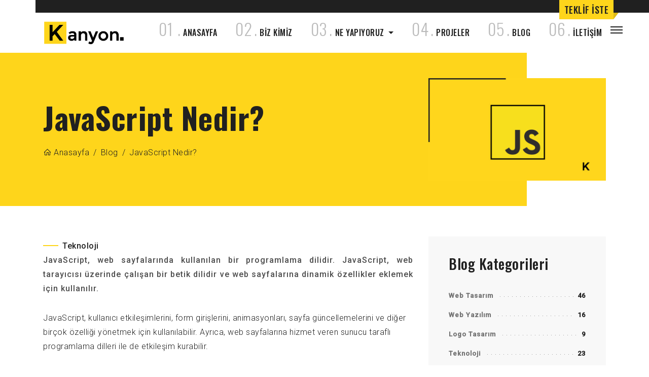

--- FILE ---
content_type: text/html; charset=UTF-8
request_url: https://www.kanyonbilisim.com/blog/javascript-nedir
body_size: 7166
content:
<!DOCTYPE html> <html lang="tr"> <head> <!-- Kanyon CMS --> <meta charset="UTF-8"> <title>JavaScript Nedir?</title> <meta content="width=device-width, initial-scale=1, shrink-to-fit=no" name="viewport"> <meta name="description" content="JavaScript, web sayfalarında kullanılan bir programlama dilidir."> <meta name="author" content="Kanyon Bilişim"> <meta name="robots" content="all, index, follow" /> <meta name="publisher" content="Kanyon Bilişim" /> <meta property="og:type" content= "website" /> <meta property="og:url" content="https://www.kanyonbilisim.com/blog/javascript-nedir" /> <meta property="og:site_name" content="JavaScript Nedir?Kanyon Bilişim" /> <meta property="og:image" itemprop="image primaryImageOfPage" content="https://www.kanyonbilisim.com/images/blog/javascript-nedir-1382584129-img.jpg" /> <meta name="twitter:card" content="summary_large_image"/> <meta name="twitter:domain" content="https://www.kanyonbilisim.com/blog/javascript-nedir"/> <meta name="twitter:title" property="og:title" itemprop="name" content="JavaScript Nedir?Kanyon Bilişim" /> <meta name="twitter:description" property="og:description" itemprop="description" content="JavaScript, web sayfalarında kullanılan bir programlama dilidir." /> <meta name="twitter:image" property="og:image" itemprop="image" content="https://www.kanyonbilisim.com/images/blog/javascript-nedir-1382584129-img.jpg" /> <meta name="facebook-domain-verification" content="0sdqghs15y4bftwp0rqb0cxp8u3xqi" /> <link rel="canonical" href="https://www.kanyonbilisim.com/blog/javascript-nedir"> <link rel="icon" type="image/x-icon" href="/theme/assets/img/fav.ico"> <link rel="stylesheet" type="text/css" href="/theme/assets/vendor/css/bundle.min.css" > <link rel="stylesheet" type="text/css" href="/theme/assets/vendor/css/owl.carousel.min.css" > <link rel="stylesheet" type="text/css" href="/theme/assets/vendor/css/wow.css" > <link rel="stylesheet" type="text/css" href="/theme/assets/css/kanyon.css" > <link rel="stylesheet" type="text/css" href="/theme/assets/css/style.css" > <!-- Kanyon CMS --> <!-- Google tag (gtag.js) --> <script async src="https://www.googletagmanager.com/gtag/js?id=G-9RGPZPBL27"></script> <script> window.dataLayer = window.dataLayer || []; function gtag(){dataLayer.push(arguments);} gtag('js', new Date()); gtag('config', 'G-9RGPZPBL27'); </script> <!-- Google Tag Manager --> <script>(function(w,d,s,l,i){w[l]=w[l]||[];w[l].push({'gtm.start': new Date().getTime(),event:'gtm.js'});var f=d.getElementsByTagName(s)[0], j=d.createElement(s),dl=l!='dataLayer'?'&l='+l:'';j.async=true;j.src= 'https://www.googletagmanager.com/gtm.js?id='+i+dl;f.parentNode.insertBefore(j,f); })(window,document,'script','dataLayer','GTM-W4FJW4B');</script> <!-- End Google Tag Manager --> <style type='text/css'> body{display:block;-khtml-user-select:none;-webkit-user-select:none;-moz-user-select:none;-ms-user-select:none;-o-user-select:none;user-select:none;unselectable:on;} </style> <!-- Meta Pixel Code --> <script> !function(f,b,e,v,n,t,s) {if(f.fbq)return;n=f.fbq=function(){n.callMethod? n.callMethod.apply(n,arguments):n.queue.push(arguments)}; if(!f._fbq)f._fbq=n;n.push=n;n.loaded=!0;n.version='2.0'; n.queue=[];t=b.createElement(e);t.async=!0; t.src=v;s=b.getElementsByTagName(e)[0]; s.parentNode.insertBefore(t,s)}(window, document,'script', 'https://connect.facebook.net/en_US/fbevents.js'); fbq('init', '460226957136564'); fbq('track', 'PageView'); </script> <noscript><img height="1" width="1" style="display:none" src="https://www.facebook.com/tr?id=460226957136564&ev=PageView&noscript=1" /></noscript> <!-- End Meta Pixel Code --> </head> <body data-spy="scroll" data-target=".navbar" data-offset="90"> <!-- Google Tag Manager (noscript) --> <noscript><iframe src="https://www.googletagmanager.com/ns.html?id=GTM-W4FJW4B" height="0" width="0" style="display:none;visibility:hidden"></iframe></noscript> <!-- End Google Tag Manager (noscript) --><div class="preloader"> <div class="center"> <div class="loader loader-32"> <div class='loader-container'> <div class='ball-wrapper'> <div class='ball-holder'> <div class='ball'></div> </div> <div class='shadow'></div> </div> <div class='ball-wrapper'> <div class='ball-holder'> <div class='ball'></div> </div> <div class='shadow'></div> </div> <div class='ball-wrapper'> <div class='ball-holder'> <div class='ball'></div> </div> <div class='shadow'></div> </div> </div> </div> </div> </div> <header id="home" class="cursor-light"> <div class="inner-header"> <div class="color-lines position-relative"> <div class="container"> <div class="row"> <div class="col-12 bg-color"> <div class="teklif_iste_header wow bounceInRight" data-wow-delay="100ms"> <a href="/fiyat-teklifi-al">TEKLİF İSTE<span></span><span></span><span></span><span></span> </a> </div> </div> </div> </div> <div class="color-line-overlay"></div> </div> <div class="main-navigation"> <div class="container"> <div class="row"> <div class="col-6 col-lg-2"> <a class="navbar-brand simple-nav-logo link" href="/"> <img src="/theme/assets/img/logo.png" alt="web tasarım ajansı" width="100%" height="100%"> </a> <a class="navbar-brand fixed-nav-logo link" href="/"> <img src="/theme/assets/img/logo.png" alt="web tasarım ajansı" width="100%" height="100%"> </a> </div> <div class="col-4 col-lg-10 simple-navbar d-flex align-items-center justify-content-end" id="simple-navbar"> <nav class="navbar navbar-expand-lg"> <div class="collapse navbar-collapse" id="navbarSupportedContent"> <ul class="navbar-nav ml-auto"> <li class="nav-item "><a class="nav-link link" href="/"> <span>0</span><span data-count="1" class="num-nav">1</span><span>.</span>ANASAYFA</a> </li> <li class="nav-item "><a href="/biz-kimiz" class="nav-link link" href="/biz-kimiz"> <span>0</span><span data-count="2" class="num-nav">2</span><span>.</span>BİZ KİMİZ</a> </li> <li class="nav-item dropdown position-relative"> <a class="nav-link dropdown-toggle" href="/ne-yapiyoruz" role="button" aria-haspopup="true" aria-expanded="false"> <span>0</span><span data-count="3" class="num-nav">3</span><span>.</span>NE YAPIYORUZ </a> <div class="dropdown-menu" > <a class="dropdown-item" href="/kurumsal-web-tasarim">Web Tasarım</a> <a class="dropdown-item" href="/logo-tasarimi">Logo Tasarımı</a> <a class="dropdown-item" href="/e-ticaret">E-Ticaret</a> <a class="dropdown-item" href="/seo">SEO Hizmeti</a> <a class="dropdown-item" href="/sosyal-medya">Sosyal Medya</a> <a class="dropdown-item" href="/web-yazilim">Web Yazılım</a> </div> </li> <li class="nav-item "><a class="nav-link link" href="/projeler"> <span>0</span><span data-count="4" class="num-nav">4</span><span>.</span>PROJELER</a> </li> <li class="nav-item active"><a class="nav-link link" href="/blog"> <span>0</span><span data-count="5" class="num-nav">5</span><span>.</span>BLOG</a> </li> <li class="nav-item "><a class="nav-link link" href="/iletisim"> <span>0</span><span data-count="6" class="num-nav">6</span><span>.</span>İLETİŞİM</a> </li> </ul> </div> </nav> </div> </div> </div> </div> <a href="javascript:void(0)" class="sidemenu_btn link" id="sidemenu_toggle"><span></span><span></span><span></span></a> </div> <div class="side-menu hidden side-menu-opacity"> <div class="bg-overlay"></div> <div class="inner-wrapper"> <span class="btn-close" id="btn_sideNavClose"><i></i><i></i></span> <div class="container"> <div class="row w-100 side-menu-inner-content"> <div class="col-12 d-flex justify-content-center align-items-center"> <a href="/" class="navbar-brand"><img src="/theme/assets/img/logo-white.png" alt="logo" width="244" height="75"></a> </div> <div class="col-12 col-lg-8"> <nav class="side-nav w-100"> <ul class="navbar-nav"> <li class="nav-item"><a class="nav-link" href="/biz-kimiz">BİZ KİMİZ</a></li> <li class="nav-item"><a class="nav-link" href="/kurumsal-web-tasarim">WEB TASARIM</a></li> <li class="nav-item"><a class="nav-link" href="/web-tasarim-paketleri-ve-fiyatlari">WEB TASARIM PAKETLERİ</a></li> <!-- <li class="nav-item"><a class="nav-link" href="/3d-tasarim-modelleme">3D TASARIM</a></li> --> <li class="nav-item"><a class="nav-link" href="/projeler">PROJELER</a></li> <li class="nav-item"><a class="nav-link" href="/fiyat-teklifi-al">TEKLİF İSTE</a></li> <li class="nav-item"><a class="nav-link" href="/iletisim">İLETİŞİM</a></li> </ul> </nav> </div> <div class="col-12 col-lg-4 d-flex align-items-center"> <div class="side-footer text-white w-100"> <div class="menu-company-details"> <div class="heading">İletişim</div> <span><a href="tel:02129511997">0212 951 19 97</a></span> <span><a href="tel:05539445777">0553 944 57 77</a></span> <span><a href="mailto:info@kanyonbilisim.com">info@kanyonbilisim.com</a></span> </div> <ul class="social-icons-simple"> <li><a class="facebook-text-hvr" target="_blank" href="https://www.facebook.com/kanyonbilisim/" rel="nofollow"><i class="fab fa-facebook-f"></i> </a></li> <li><a class="twitter-text-hvr" target="_blank" href="https://twitter.com/Kanyon_Bilisim/" rel="nofollow"><i class="fab fa-twitter"></i> </a></li> <li><a class="instagram-text-hvr" target="_blank" href="https://www.instagram.com/kanyonbilisimteknolojileri/" rel="nofollow"><i class="fab fa-instagram"></i> </a></li> <li><a class="linkedin-text-hvr" target="_blank" href="https://tr.linkedin.com/company/kanyon-bilisim-teknolojileri" rel="nofollow"><i class="fab fa-linkedin-in"></i> </a> <li><a class="youtube-text-hvr" target="_blank" href="https://www.youtube.com/channel/UCyqIHKhPpEkm45NShjN434g" rel="nofollow"><i class="fab fa-youtube"></i> </a></li> </ul> <p class="text-white">&copy; 2024 Kanyon Bilişim</p> </div> </div> </div> </div> </div> </div> <a id="close_side_menu" href="javascript:void(0);"></a> </header><section id="slider-sec" class="slider-sec"> <div class="overlay"></div> <div class="container"> <div class="row position-relative slider-row"> <div class="inner-overlay"></div> <div class="col-12 col-lg-8 d-flex align-items-center text-center text-lg-left"> <div class="inner-slider-content"> <h1>JavaScript Nedir?</h1> <div class="crumbs"> <nav aria-label="breadcrumb" class="breadcrumb-items"> <ol class="breadcrumb"> <li class="breadcrumb-item"><a href="/"><i class="las la-home"></i> Anasayfa</a></li> <li class="breadcrumb-item"><a href="/blog">Blog</a></li> <li class="breadcrumb-item"><a href="/blog/javascript-nedir">JavaScript Nedir?</a></li> </ol> </nav> </div> </div> </div> <div class="col-12 col-lg-4" data-depth="0.1"> <img src="/images/blog/javascript-nedir-1382584129-img.jpg" alt="JavaScript Nedir?" alt="Blog"> </div> </div> </div> </section> <section class="main" id="main"> <div class="blog-content padding-top-min padding-bottom-min"> <div class="container"> <div class="row"> <div class="col-12 col-lg-8"> <div class="main_content text-lg-left"> <div class="detail_blog"> <div class="blog_detail"> <p class="blog-sub-heading text-center"><span></span>Teknoloji</p> <p class="d-text">JavaScript, web sayfalarında kullanılan bir programlama dilidir. JavaScript, web tarayıcısı üzerinde çalışan bir betik dilidir ve web sayfalarına dinamik özellikler eklemek için kullanılır.</p> <p class="d-text"><div>JavaScript, kullanıcı etkileşimlerini, form girişlerini, animasyonları, sayfa güncellemelerini ve diğer birçok özelliği yönetmek için kullanılabilir. Ayrıca, web sayfalarına hizmet veren sunucu taraflı programlama dilleri ile de etkileşim kurabilir.</div> <div><br></div> <div>JavaScript, hemen hemen her web tarayıcısı tarafından desteklenir ve ayrıca Node.js gibi sunucu taraflı uygulama geliştirme ortamlarında da kullanılabilir. JavaScript&#39;in temel yapısı, değişkenler, koşullar, döngüler ve fonksiyonlar gibi diğer programlama dillerine benzer özellikler içerir.</div> <div><br></div> <div><h2>JavaScript Etkinleştirme</h2></div> <div>JavaScript, web tarayıcılarında varsayılan olarak etkindir. Ancak, bazı durumlarda kullanıcının tarayıcı ayarlarında JavaScript devre dışı bırakılmış olabilir. Bu durumda, kullanıcı JavaScript&#39;i etkinleştirmek için şu adımları izleyebilir:</div> <div><br></div> <div> <ol> <li>Web tarayıcısının ayarlarını açın.</li> <li>Ayarlar menüsünde "Güvenlik" veya "İçerik Ayarları" gibi bir seçenek arayın.</li> <li>JavaScript seçeneğini bulun ve etkinleştirin.</li> <li>Ayarları kaydedin ve web sayfasını yenileyin.</li> </ol> </div> <div>Web tarayıcılarının arayüzleri farklı olsa da, genellikle JavaScript&#39;i etkinleştirmek için yukarıdaki adımları takip etmek yeterlidir. Bazı tarayıcılarda JavaScript&#39;in etkinleştirilmesi, özellikle mobil cihazlarda, farklı adımlar gerektirebilir.</div> <div><br></div> <div><h2>JavaScript Örnekleri</h2></div> <div>JavaScript, web sayfalarına çeşitli özellikler eklemek için kullanılabilecek çok sayıda örnek içerir.<div><br></div><div><br></div> <div>Sizin için en çok aranan JavaScript Örnekleri;</div> <div><br></div> <div> <ol> <li>Sayfa Yüklendiğinde Mesaj Gösterme: Sayfa yüklendiğinde bir mesaj göstermek için aşağıdaki JavaScript kodunu kullanabilirsiniz: <br><br><pre>window.onload = function() { alert("Sayfa yüklendi!"); };</pre> <div><br></div> </li> <li>Butona Tıklanınca Mesaj Gösterme: Bir butona tıklandığında bir mesaj göstermek için aşağıdaki JavaScript kodunu kullanabilirsiniz.<br><br><pre>function mesajGoster() { alert("Butona tıklandı!"); }</pre><div><br></div></li><li>Form Kontrolü Yapma: Bir formun gönderilmeden önce geçerli olup olmadığını kontrol etmek için aşağıdaki JavaScript kodunu kullanabilirsiniz:<br><br><pre>function formKontrol() { var ad = document.forms["myForm"]["ad"].value; var soyad = document.forms["myForm"]["soyad"].value; if (ad == "" || soyad == "") { alert("Lütfen adınızı ve soyadınızı girin!"); return false; } }</pre><div><br></div> </li> <li>Resim Değiştirme: Bir resmin üzerine geldiğinde veya bir butona tıklandığında başka bir resimle değiştirmek için aşağıdaki JavaScript kodunu kullanabilirsiniz:<br><br> <pre>function resimDegistir() { document.getElementById("myImg").src = "yeni_resim.jpg"; }</pre><div><br></div> </li> </ol> <div> <div>Bu örnekler, JavaScript&#39;in çeşitli kullanım alanlarını göstermektedir. JavaScript, dinamik web sayfaları oluşturmak, kullanıcı etkileşimleri yönetmek, form kontrolleri yapmak, resimleri değiştirmek gibi birçok görevde kullanılabilir.</div> <div><br></div> </div> </div> </div></p> <br> <hr> <br> <p class="d-text"></p> <br> <span class="blog-text"> <a href="#">Tarih: 18-03-2023</a> <a href="#">Yazar: Kanyon Bilişim</a> </span> <div class="row social"> <div class="col-12 col-md-8 tags pb-3 pb-md-0"> </div> <div class="col-12 col-md-4 social-tags text-center text-md-right"> <span class="fb"><a href=""> <i class="fab fa-facebook-f"></i></a></span> <span class="twit"><a href=""><i class="fab fa-twitter"></i></a></span> <span class="in"><a href=""><i class="fab fa-linkedin-in"></i></a></span> <span class="pin"><a href=""><i class="fab fa-pinterest-p"></i></a></span> </div> </div> </div> </div> <div class="writer-detail"> <div class="post_navigation"> <div class="row"> <div class="col-12"> <div class="heading text-center"><div class="sidebar-title">Benzer yazılar</div></div> </div> <div class="col-6 left-row text-left"> <div class="row"> <div class="col-12 col-md-2 text-right text-md-left d-flex justify-content-end justify-content-lg-start"> <a href="/blog/iptv-nedir" class="my_arrow"><i class="fa fa-angle-left"></i></a> </div> <div class="col-10 left-arr-d d-none d-md-block"> <span class="links">Önceki Yazı</span> <a href="/blog/iptv-nedir"><div class="benzer_title">IPTV Nedir?</div></a> </div> </div> </div> <div class="col-6 right-row text-right"> <div class="row"> <div class="col-10 right-arr-d d-none d-md-block"> <span class="links">Sonraki Yazı</span> <a href="/blog/ping-nedir-ping-atmak-nasil-yapilir"><div class="benzer_title">Ping Nedir? Ping Atmak Nasıl Yapılır?</div></a> </div> <div class="col-2"> <a href="/blog/ping-nedir-ping-atmak-nasil-yapilir" class="my_arrow"><i class="fa fa-angle-right"></i></a> </div> </div> </div> </div> </div> </div> </div> </div> <div class="col-12 col-lg-4 side-bar order-3 order-lg-2"> <div class="row"> <div class="col-12"> <div class="cat_sec"> <div class="sidebar-title text-center text-lg-left">Blog Kategorileri</div> <ul> <li><a href="/blog/web-tasarim">Web Tasarım</a> <span class="dots"></span> <p>46</p></li><li><a href="/blog/web-yazilim">Web Yazılım</a> <span class="dots"></span> <p>16</p></li><li><a href="/blog/logo-tasarim">Logo Tasarım</a> <span class="dots"></span> <p>9</p></li><li><a href="/blog/teknoloji-haberleri">Teknoloji</a> <span class="dots"></span> <p>23</p></li><li><a href="/blog/startup-haberleri">Startup Haberleri</a> <span class="dots"></span> <p>2</p></li><li><a href="/blog/e-ticaret">E-Ticaret</a> <span class="dots"></span> <p>10</p></li><li><a href="/blog/dijital-pazarlama">Dijital Pazarlama</a> <span class="dots"></span> <p>16</p></li><li><a href="/blog/seo-sosyal-medya">SEO &amp; Sosyal Medya</a> <span class="dots"></span> <p>15</p></li> </ul> </div> <div class="popular_posts"> <div class="sidebar-title text-center text-lg-left">En Çok Okunan Yazılar</div> <div class="media-box row"> <div class="col-5 box-img"> <a href="/blog/ping-nedir-ping-atmak-nasil-yapilir"><img src="/images/blog/ping-nedir-ping-atmak-nasil-yapilir-1241840709-img.jpg" alt="Ping Nedir? Ping Atmak Nasıl Yapılır?"></a> </div> <div class="col-7 box-detail"> <a href="/blog/ping-nedir-ping-atmak-nasil-yapilir"><div class="box_sidebar_title">Ping Nedir? Ping Atmak Nasıl Yapılır?</div></a> </div> </div><div class="media-box row"> <div class="col-5 box-img"> <a href="/blog/e-ticarette-en-cok-satilan-urunler"><img src="/images/blog/e-ticarette-en-cok-satilan-urunler-1406845407-img.jpg" alt="E-Ticarette En Çok Satılan Ürünler"></a> </div> <div class="col-7 box-detail"> <a href="/blog/e-ticarette-en-cok-satilan-urunler"><div class="box_sidebar_title">E-Ticarette En Çok Satılan Ürünler</div></a> </div> </div><div class="media-box row"> <div class="col-5 box-img"> <a href="/blog/google-ads-reklamveren-dogrulama-sorunu-cozum"><img src="/images/blog/google-ads-reklamveren-dogrulama-sorunu-cozum-423540814-img.jpg" alt="Google Ads Reklamveren Doğrulama Sorunu [Çözüm]"></a> </div> <div class="col-7 box-detail"> <a href="/blog/google-ads-reklamveren-dogrulama-sorunu-cozum"><div class="box_sidebar_title">Google Ads Reklamveren Doğrulama Sorunu [Çözüm]</div></a> </div> </div><div class="media-box row"> <div class="col-5 box-img"> <a href="/blog/yonetim-paneli-nedir"><img src="/images/blog/yonetim-paneli-nedir-2076364429-img.jpg" alt="Yönetim Paneli Nedir?"></a> </div> <div class="col-7 box-detail"> <a href="/blog/yonetim-paneli-nedir"><div class="box_sidebar_title">Yönetim Paneli Nedir?</div></a> </div> </div><div class="media-box row"> <div class="col-5 box-img"> <a href="/blog/turkiyenin-iyi-web-tasarim-sirketleri"><img src="/images/blog/turkiyenin-en-iyi-web-tasarim-sirketleri-1165250687-img.jpg" alt="Türkiye&#39;nin En İyi Web Tasarım Şirketleri"></a> </div> <div class="col-7 box-detail"> <a href="/blog/turkiyenin-iyi-web-tasarim-sirketleri"><div class="box_sidebar_title">Türkiye&#39;nin En İyi Web Tasarım Şirketleri</div></a> </div> </div> </div> <div class="advertisment"> <a href="/fiyat-teklifi-al"><img src="/theme/assets/img/blogs/advertisment.jpg" alt="image"/></a> </div> </div> </div> </div> </div> </div> </div> </section> <footer class="footer ui-block-01 footer"> <div class="container"> <div class="row footer-container"> <div class="col-12 col-md-6"> <a href="/"><img src="/theme/assets/img/logo-white.png" alt="web tasarım ajansı logo" width="220" height="67"></a> </div> <div class="col-12 col-md-6"> <div class="teklif_iste_footer"><a href="/fiyat-teklifi-al"><span>Teklif İste</span></a></div> </div> <div class="col-sm-12 col-lg-4 text-lg-left"> <div class="text-md-left footer-title"><a href="tel:02129511997">Bir Tık Uzaktayız</a></div> <ul class="footer-contact-info"> <li><a href="tel:02129511997"><i class="lni lni-headphone-alt phone"></i><span>0212 951 19 97</span></a></li> <li><a href="tel:05539445777"><i class="lni lni-mobile phone"></i><span>0553 944 57 77</span></a></li> <li><a href="mailto:info@kanyonbilisim.com"><i class="lni lni-comment-reply email"></i>info@kanyonbilisim.com</a></li> <li><i class="lni lni-map-marker addr"></i>Deposite Ofis İkitelli, Başakşehir / İstanbul</li> <li><i class="lni lni-map-marker addr"></i>Flatofis Kağıthane, Kağıthane / İstanbul</li> </ul> </div> <div class="col-sm-12 col-lg-5 f-sec2 "> <div class="row"> <div class="col-6 col-md-6"> <div class="text-md-left footer-title"><a href="/ne-yapiyoruz">Ne Yapıyoruz</a></div> <ul class="text-md-left"> <li><a href="/web-tasarim">Web Tasarım</a></li> <li><a href="/logo-tasarimi">Logo Tasarımı</a></li> <li><a href="/e-ticaret">E-Ticaret</a></li> <li><a href="/seo">SEO Hizmeti</a></li> <li><a href="/sosyal-medya">Sosyal Medya </a></li> <li><a href="/web-yazilim">Web Yazılım</a></li> </ul> </div> <div class="col-6 col-md-6"> <div class="text-md-left footer-title"><a href="/destek-talebi">Müşteri Destek</a></div> <ul class="text-md-left"> <li><a href="/fiyat-teklifi-al">Fiyat Teklifi Al</a></li> <li><a href="/destek-talebi">Destek Talebi</a></li> <li><a href="/sik-sorulan-sorular">Sık Sorulan Sorular</a></li> <li><a href="/ip-adresi-ogrenme">IP Adresi Öğrenme</a></li> <li><a href="/sayfalar/dns-bilgileri">DNS Bilgileri</a></li> <li><a href="/blog">Faydalı Bilgiler</a></li> </ul> </div> </div> </div> <div class="col-sm-12 col-lg-3 f-sec3 text-lg-left"> <div class="footer-title"><a href="/blog">Faydalı Bilgiler</a></div> <div class="foot-tag-list"> <a href="/blog/web-tasarim"><span>Web Tasarım</span></a> <a href="/blog/e-ticaret"><span>E-Ticaret</span></a> <a href="/blog/startup-haberleri"><span>StartUp </span></a> <a href="/blog/logo-tasarim"><span>Logo Tasarım</span></a> <a href="/blog/teknoloji-haberleri"><span>Teknoloji Haberleri</span></a> <a href="/blog/seo-sosyal-medya"><span>SEO</span></a> <a href="/blog/dijital-pazarlama"><span>Dijital Pazarlama</span></a> </div> </div> <div class="col-12 col-lg-7 text-left"><br><br> <img src="/theme/assets/img/partners.png" alt="partnerler" width="100%" height="100%"> </div> <div class="col-12 col-lg-5 f-sec1 text-right"> <br><br> <div class="s-icons"> <ul class="social-icons-simple"> <li><a href="https://www.facebook.com/kanyonbilisim/" target="_blank" class="facebook-bg-hvr" rel="nofollow"> <i class="lni lni-facebook-filled" aria-hidden="true"></i></a></li> <li><a href="https://twitter.com/Kanyon_Bilisim/" target="_blank" class="twitter-bg-hvr" rel="nofollow"> <i class="lni lni-twitter-filled" aria-hidden="true"></i></a> </li> <li><a href="https://www.instagram.com/kanyonbilisimteknolojileri/" target="_blank" class="instagram-bg-hvr" rel="nofollow"> <i class="lni lni-instagram" aria-hidden="true"></i></a></li> <li><a href="https://tr.linkedin.com/company/kanyon-bilisim-teknolojileri" target="_blank" class="linkedin-bg-hvr" rel="nofollow"> <i class="lni lni-linkedin-filled" aria-hidden="true"></i></a></li> <li><a href="https://www.youtube.com/channel/UCyqIHKhPpEkm45NShjN434g" target="_blank" class="youtube-bg-hvr" rel="nofollow"> <i class="lni lni-youtube" aria-hidden="true"></i></a></li> <li><a href="https://tr.pinterest.com/kanyonbilisim/" target="_blank" class="pinterest-bg-hvr" rel="nofollow"> <i class="lni lni-pinterest" aria-hidden="true"></i></a></li> </ul> </div> </div> </div> <div class="row"> <div class="col-6 footer_notes"> <p class="whitecolor text-left w-100 wow fadeInDown">&copy; 2024 Kanyon Bilişim | <a href="/" title="Web Tasarım Ajansı">Web Tasarım Ajansı</a></p> </div> <div class="col-6 footer_notes"> <p class="whitecolor text-right w-100 wow fadeInDown"><a href="/sayfalar/gizlilik-politikasi-ve-kvkk">Gizlilik Politikası ve KVKK</a> | <a href="/sayfalar/mesafeli-satis-sozlesmesi">Mesafeli Satış Sözleşmesi</a></p> </div> </div> </div> </footer> <span class="scroll-top-arrow"><i class="lni lni-chevron-up"></i></span> <div class="aimated-cursor"><div class="cursor"><div class="cursor-loader"></div></div></div> <script type="application/ld+json"> { "@context": "https://schema.org", "@type": "Organization", "name": "Kanyon Bilisim", "url": "https://www.kanyonbilisim.com.tr/", "logo": "https://www.kanyonbilisim.com/theme/assets/img/logo.png", "sameAs" : [ "https://www.instagram.com/kanyonbilisimteknolojileri/", "https://tr.linkedin.com/company/kanyon-bilisim-teknolojileri", "https://www.facebook.com/kanyonbilisim/" ] } </script> <script type="application/ld+json"> { "@context": { "@vocab": "https://schema.org/" }, "@type":"Service", "serviceType":"Web Site Tasarımı", "areaServed":{ "@type":"Place", "address":{ "@type":"PostalAddress", "addressCountry":"TR", "postalCode":null, "streetAddress":null, "addressLocality":"Turkey" } }, "name":"Web Tasarım Ajansı - Kanyon Bilişim", "url": "https://www.kanyonbilisim.com", "description":"Türkiye'nin en iyi web tasarım ajansı ile çalışmak ister misiniz? Şimdi web üzerinden online fiyat teklifi alın.", "logo": "https://www.kanyonbilisim.com/theme/assets/img/logo.png", "image":"https://www.kanyonbilisim.com/theme/assets/img/ogimage.jpg", "category": [ "Web Tasarım Ajansı", "Web Tasarım", "Web Site Tasarımı", "Sosyal Medya Yönetimi", "Logo Tasarımı" ] } </script> <script type="application/ld+json"> { "@context": "https://schema.org", "@type": "LocalBusiness", "name": "Kanyon Bilisim", "@id" : "https://www.kanyonbilisim.com", "address": { "@type": "PostalAddress", "streetAddress": " Deposite İş Merkezi Atatürk Bulvarı, A1 Blok 1B23, İkitelli O.S.B.", "addressLocality": "Başakşehir", "addressRegion": "İstanbul", "postalCode": "34490", "addressCountry": "TR" }, "hasMap": "https://www.google.com/maps/place/Kanyon+Bili%C5%9Fim/", "image": [ "https://www.kanyonbilisim.com/theme/assets/img/ogimage.jpg" ], "url": "https://www.kanyonbilisim.com", "telephone": "02129511997", "priceRange" : "10000TRY - 100000TRY", "currenciesAccepted": "TRY, USD, EUR", "paymentAccepted":"Cash, Credit Card", "openingHoursSpecification": [ { "@type": "OpeningHoursSpecification", "dayOfWeek": "Mo,Tu,We,Th,Fr", "opens": "09:30", "closes": "17:00" } ], "aggregateRating": { "@type": "AggregateRating", "ratingValue": "5", "reviewCount": "83", "bestRating": "5" } } </script> <!-- Kanyon CMS --> <link rel="stylesheet" type="text/css" href="/theme/assets/css/line-awesome.min.css" > <link rel="stylesheet" type="text/css" href="/theme/assets/vendor/css/jquery.fancybox.min.css" > <link rel="stylesheet" type="text/css" href="/theme/assets/vendor/css/LineIcons.min.css" > <script src="/theme/assets/vendor/js/bundle.min.js" ></script> <script src="/theme/assets/vendor/js/jquery.appear.js" ></script> <script src="/theme/assets/vendor/js/jquery.fancybox.min.js" ></script> <script src="/theme/assets/vendor/js/owl.carousel.min.js" ></script> <script src="/theme/assets/vendor/js/parallaxie.min.js" ></script> <script src="/theme/assets/vendor/js/wow.min.js" ></script> <script src="/theme/assets/js/circle-progress.min.js" ></script> <script src="/theme/assets/js/TweenMax.min.js" ></script> <script src="/theme/assets/js/script.js" ></script> <script src="/theme/assets/kanyonv5.js?v=1.1" ></script> <!-- Kanyon CMS --> </body> </html>

--- FILE ---
content_type: text/css
request_url: https://www.kanyonbilisim.com/theme/assets/css/kanyon.css
body_size: 2704
content:
@import "https://fonts.googleapis.com/css?family=Roboto:300,300i,500&display=swap";
@import "https://fonts.googleapis.com/css?family=Oswald:300,500,700&display=swap";
.blog-sub-heading{font-family:Roboto,sans-serif;font-size:16px;font-weight:400;color:#202020;margin-top:30px;margin-bottom:0;display:inline-block}
.blog-sub-heading span{display:inline-block;width:30px;height:2px;background-color:#fed51b;margin-bottom:5px;margin-right:8px}
.slider-sec{min-height:500px;position:relative}
.slider-sec .overlay{position:absolute;top:0;bottom:0;left:0;right:0;background-color:rgba(20,32,34,0.70)}
.slider-sec .overlay h4{font-family:'Oswald',sans-serif;text-transform:uppercase;font-weight:700;font-size:50px;color:#FFF;margin-top:7%}
.blog-content .side_tags .search-bar{background-color:rgba(225,225,225,0.24);margin-bottom:50px;padding:40px}
.blog-content .side_tags .search-bar form input[placeholder]{color:grey;font-size:13px;font-family:"Lato Regular"}
.blog-content .side_tags .search-bar form input{border-radius:10px;position:relative;border:solid .5px #fed51b;padding:20px}
.blog-content .side_tags .search-bar form span{position:absolute;right:0;top:0;bottom:0}
.blog-content .side_tags .search-bar form span button{border-radius:10px;background-color:#fed51b;color:#FFF;padding-left:15px;padding-right:15px;z-index:11;border-bottom-left-radius:0;border-top-left-radius:0;transition:.8s ease;border:solid 1px #fed51b}
.blog-content .side_tags .search-bar form:hover input{border:solid .5px #fed51b}
.blog-content .side_tags .search-bar form span button:hover{background-color:#fed51b;cursor:pointer;border:solid 1px #fed51b}
.blog-content .side_tags .search-bar form span button:focus{outline:none}
.blog-content .cat_sec{font-family:'Roboto',sans-serif;background-color:rgba(225,225,225,0.24);margin-bottom:50px;padding:40px;color:#202020}
.blog-content h2,.blog-content h3,.blog-content h4,.blog-content .ne-yapiyoruz-title,.blog-content .sidebar-title{font-family:'Oswald',sans-serif;font-weight:500;font-size:28px;margin-bottom:35px;color:#202020}
.blog-content .blog_detail h3{margin-bottom:15px;margin-bottom:15px}
.blog-content .blog_detail li::marker {font-weight: 600}
.blog-content .blog_detail .card {padding: 20px;}
.blog-content .blog_detail .icindekiler ul li{list-style: none;}
.blog-content .blog_detail .icindekiler ul li a{font-size: 18px;font-weight: 400;}
.blog-content .blog_detail .icindekiler ul li a:hover{background: none !important; color:#000;}

.blog-content .cat_sec ul{padding-left:0;margin-bottom:0!important}
.blog-content .cat_sec ul li{list-style:none;font-family:'Roboto',sans-serif;letter-spacing:1px;position:relative;overflow:hidden;font-size:13px;margin-bottom:10px;text-overflow:ellipsis}
.blog-content .cat_sec ul li:last-child{margin-bottom:0}
.blog-content .cat_sec ul li a{font-family:'Roboto',sans-serif;font-weight:600;color:#737373;text-decoration:none;display:inline-block;padding-right:8px;transition:.8s ease}
.blog-content .cat_sec ul li:hover a{color:#fed51b}
.blog-content .cat_sec ul li:hover{cursor:pointer}
.blog-content .cat_sec ul li .dots{overflow-wrap:break-word;white-space:nowrap}
.blog-content .cat_sec ul li p{font-family:'Roboto',sans-serif;font-weight:600;display:inline-block;float:right;background-color:#F8F8F8;padding-left:7px}
.blog-content .cat_sec ul li .dots:before{content:". . . . . . . . . . . . . . . . . . . . . . . . . . . . . . . . . . . . . . . . . . . . . . . . . . . . . . . . . .";white-space:nowrap;height:2px;opacity:1;z-index:-99999;line-height:1;box-sizing:border-box;position:absolute;width:100%;top:5px}
.blog-content .advertisment{margin-bottom:50px}
.blog-content .advertisment img{height:100%;width:100%}
.blog-content .popular_posts{background-color:#F8F8F8;margin-bottom:50px;padding:40px}
.blog-content .popular_posts .media-box{margin-bottom:20px;cursor:pointer}
.blog-content .popular_posts .media-box:hover .box-img img{opacity:.8}
.blog-content .popular_posts .media-box .box-img img{width:100%;transition:.8s ease}
.blog-content .popular_posts .media-box .box-detail{padding-left:0}
.blog-content .popular_posts .media-box .box-detail h2,.blog-content .popular_posts .media-box .box-detail h3,.blog-content .popular_posts .media-box .box-detail h4,.blog-content .popular_posts .media-box .box-detail h5{font-family:'Roboto',sans-serif;font-size:16px;transition:.5s ease}
.blog-content .popular_posts .media-box:hover .box-detail h2{color:#fed51b}
.blog-content .popular_posts .media-box .box-detail .box_sidebar_title{font-family:'Roboto',sans-serif;font-size:16px;transition:.5s ease; font-weight: 500;line-height: 1.2;}
.blog-content .writer-detail .left-arr-d .benzer_title,.blog-content .writer-detail .right-arr-d .benzer_title{transition: .8s ease; font-size: 18px; font-family: 'Roboto', sans-serif; font-weight: 500;margin-bottom: 35px; color: #202020;line-height: 1.2;}
.blog-content .popular_posts .media-box .box-detail p span{font-weight:700}
.blog-content .popular_posts .media-box .box-detail p{font-family:'Roboto',sans-serif;font-size:12px}
.blog-content .tags_sec{background-color:#F8F8F8;margin-bottom:50px;padding:40px}
.blog-content .tags_sec .tags span{display:inline-block;font-family:'Roboto',sans-serif;font-size:10px;padding:4px 14px 3px;border:solid 1px #202020;margin-right:0;margin-top:5px;transition:.8s ease;cursor:pointer}
.blog-content .tags_sec .tags span:hover{background-color:#fed51b;color:#fff;box-shadow:1px 1px 15px #e1e1e1;border:solid 1px #fed51b}
.blog-content .main_content .single_blog .single_img img{height:100%;width:100%}
.blog-content .main_content .single_blog .single_img{position:relative}
.blog-content .main_content .single_blog .single_img audio{position:absolute;bottom:0;right:0;left:0;width:100%;background-color:#f1f3f4}
.blog-content .main_content .single_blog .single_detail h2{font-family:'Roboto',sans-serif;font-weight:500;font-size:28px;color:#202020;letter-spacing:-1px;margin-top:10px;margin-bottom:15px}
.blog-content .main_content .single_blog .single_detail .blog-text{display:block;font-family:'Roboto',sans-serif;font-weight:400;font-size:12px;color:#202020;margin-bottom:15px}
.blog-content .main_content .single_blog .single_detail .blog-text a{font-family:'Roboto',sans-serif;font-weight:400;font-size:12px;color:#202020;opacity:.9;margin-bottom:15px;transition:.8s ease;text-decoration:none}
.blog-content .main_content .single_blog .single_detail .blog-text a:hover{color:#fed51b}
.blog-content .main_content .single_blog .single_detail .p-text{font-family:'Roboto',sans-serif;font-weight:300;font-size:16px;color:#202020;opacity:.8;letter-spacing:1px;margin-bottom:30px;text-align:justify}
.blog-content .main_content .single_blog{transition:1s ease;border-bottom:solid 1px #e1e1e1;mso-border-shadow:yes;margin-top:60px;padding-bottom:60px}
.blog-content .main_content .single_blog:last-child{border-bottom:none}
.blog-content .main_content .single_blog:first-child{margin-top:0}
.blog-content .main_content .single_blog:hover{cursor:pointer}
.blog-content .main_content .single_blog .single_detail a.our-btn{color:#fff;background-color:#fed51b;font-family:'Roboto',sans-serif;font-weight:400;font-size:16px;padding:8px 30px;border:solid 1px #fed51b;transition:.8s ease;text-decoration:none}
.blog-content .main_content .single_blog .single_detail a.our-btn:hover{background-color:#fff;color:#fed51b}
.blog-content .main_content .single_blog .single_img .img-gall{overflow:hidden}
.blog-content .main_content .single_blog .single_img .img-gall img{transition:.8s ease;cursor:zoom-in}
.blog-content .main_content .single_blog .single_img .img-gall:hover img{transform:scale(1.1)}
.blog-content nav{margin-bottom:50px}
.blog-content nav ul li{border-radius:50%;border:none}
.blog-content nav ul li:first-child{border-top-left-radius:.25rem;border-bottom-left-radius:.25rem;border-radius:0;border:none}
.blog-content nav ul li:last-child{border-top-right-radius:.25rem;border-bottom-right-radius:.25rem;border-radius:0;border:none}
.blog-content nav ul li a{color:#202020;border-radius:50%;border:solid .5px #fed51b;border:none;font-family:'Roboto',sans-serif;font-size:14px;margin-right:2px;transition:.8s ease;text-decoration:none}
.blog-content nav ul li a.active{border-radius:50%;color:#fff;background-color:#fed51b}
.blog-content li:first-child a,.blog-content li:last-child a{border:none}
.blog-content nav ul li a:hover{background-color:#fed51b;color:#FFF}
.blog-content nav ul li:first-child a:hover,.blog-content nav ul li:last-child a:hover{background-color:transparent;color:#202020}
.mejs__container{background:#007bff00;position:absolute!important;bottom:0!important}
.blog-content .detail_img{position:relative;padding-bottom:20px}
.blog-content .detail_img img{height:100%;width:100%}
.blog-content .main_content .detail_blog .blog_detail .blog-sub-heading{margin-top:5px!important}
.main_content .detail_blog .blog_detail h1{font-family:'Oswald',sans-serif;font-weight:500}
.blog-content .main_content .detail_blog .blog_detail h2{font-family:'Oswald',sans-serif;font-weight:500;font-size:28px;color:#202020;letter-spacing:-1px;margin-top:10px;margin-bottom:15px}
.blog-content .main_content .detail_blog .blog_detail .d-blog-text{display:block;font-family:'Roboto',sans-serif;font-weight:400;font-size:12px;color:#202020;margin-bottom:15px;transition:.8s ease}
.blog-content .main_content .detail_blog .blog_detail span a:hover{color:#fed51b}
.blog-content .main_content .detail_blog .blog_detail span a{font-family:'Roboto',sans-serif;font-weight:400;font-size:12px;color:#202020;margin-bottom:15px;transition:.8s ease;text-decoration:none}
.blog-content .main_content .detail_blog .blog_detail video{margin-bottom:25px}
.blog-content .main_content .detail_blog .blog_detail .d-text{font-family:'Roboto',sans-serif;font-weight:400;font-size:16px;color:#202020;opacity:.8;letter-spacing:1px;margin-bottom:30px;text-align:justify}
.blog-content .main_content .detail_blog{transition:1s ease;border-bottom:solid 1px #e1e1e1;mso-border-shadow:yes}
.blog-content .detail_blog ul{padding-left:15px;margin-bottom:40px}
.blog-content .detail_blog ul li{font-family:'Roboto',sans-serif;color:#202020}
.blog-content .mejs__container{position:relative!important;border:solid 1px #e1e1e1;left:0}
.blog-content .mejs__video{margin-bottom:30px}
.blog-content .detail_blog .qoute{padding:15px 15px 15px 35px;border-left:solid 3px #fed51b;margin-bottom:20px}
.blog-content .detail_blog .cube-sec{margin-bottom:20px}
.blog-content .detail_blog .cube-sec img{height:100%;width:100%}
.blog-content .detail_blog .qoute .blog-sub-heading{margin-bottom:20px}
.blog-content .detail_blog .qoute .q-name{font-weight:700!important;font-size:16px!important;color:#202020;font-style:italic}
.blog-content .detail_blog .tags span{display:inline-block!important;border:solid 1px #202020;padding:8px 15px;font-size:11px!important;cursor:pointer;transition:.8s ease}
.blog-content .detail_blog .tags span:hover{border:solid 1px #fed51b;background-color:#fed51b}
.blog-content .detail_blog .tags span a:hover{color:#fff!important}
.blog-content .detail_blog .tags span:hover a{color:#fff}
.blog-content .detail_blog .social{padding-top:4rem;padding-bottom:4rem}
.blog-content .detail_blog .social-tags span{display:inline-block!important;height:35px;width:35px;color:#fff;position:relative;transition:.9s ease;cursor:pointer}
.blog-content .detail_blog .social-tags span:hover{border-radius:50%}
.blog-content .detail_blog .social-tags span i{color:#FFF;text-align:center;position:absolute;left:30%;top:25%;font-size:16px}
.blog-content .detail_blog .social-tags .fb{background-color:#3b5998;border:solid 1px #3b5998}
.blog-content .detail_blog .social-tags .twit{background-color:#55acee;border:solid 1px #55acee}
.blog-content .detail_blog .social-tags .in{background-color:#0077b5;border:solid 1px #0077b5}
.blog-content .detail_blog .social-tags .pin{background-color:#B7242a;border:solid 1px #B7242a}
.blog-content .writer-detail .post_navigation{padding-top:4rem;padding-bottom:4rem}
.blog-content .writer-detail .post_navigation a.my_arrow{display:inline-block;height:40px;width:40px;border-radius:50%;border:solid 1px #202020;text-align:center;margin-top:5px}
.blog-content .writer-detail .post_navigation h3,.blog-content .writer-detail .post_navigation h4,.blog-content .writer-detail .post_navigation h5{transition:.8s ease;font-size:18px;font-family:'Roboto',sans-serif;font-weight:500}
.blog-content .writer-detail .post_navigation .left-row:hover h5,.blog-content .writer-detail .post_navigation .right-row:hover h5{cursor:pointer}
.blog-content .writer-detail .post_navigation .left-row .left-arr-d,.blog-content .writer-detail .post_navigation .right-row .right-arr-d{transition:.8s ease-in-out}
.blog-content .writer-detail .post_navigation .left-row:hover .left-arr-d{margin-left:-10px}
.blog-content .writer-detail .post_navigation .right-row:hover .right-arr-d{padding-right:0}
.blog-content .writer-detail .post_navigation .links{font-size:12px;font-family:'Roboto',sans-serif;font-weight:400;opacity:.8}
.blog-content .writer-detail .post_navigation a.my_arrow i{color:#202020;font-size:20px;transition:ease}
.blog-content .writer-detail .post_navigation a.my_arrow{transition:.8s ease;display:flex;justify-content:center;align-items:center}
.blog-content .writer-detail .post_navigation .left-row:hover a,.blog-content .writer-detail .post_navigation .right-row:hover a{background-color:#202020}
.blog-content .writer-detail .post_navigation .left-row:hover a i,.blog-content .writer-detail .post_navigation .right-row:hover a i{color:#FFF}
.blog-content .writer-detail .posted_by{background-color:#F8F8F8;padding:50px;margin-bottom:4rem}
.blog-content .writer-detail .posted_by span{font-size:14px;opacity:.8;font-family:'Roboto',sans-serif}
.blog-content .writer-detail .posted_by h5{font-size:18px;font-family:'Roboto',sans-serif;font-weight:600;letter-spacing:.3px}
.blog-content .writer-detail .posted_by p{font-size:16px;opacity:.8}
.blog-content .comment-form .msg-heading span::before{content:"";height:1px;width:100px;display:inline-block;border-bottom:1px solid #dedede;margin-right:15px;margin-bottom:6px}
.blog-content .comment-form .msg-heading{position:relative;text-align:center}
.blog-content .comment-form .msg-heading span{font-family:'Roboto',sans-serif;font-size:20px;font-weight:700}
.blog-content .comment-form .msg-heading span::after{content:"";height:1px;width:100px;display:inline-block;border-bottom:1px solid #dedede;margin-left:15px;margin-bottom:6px}
.blog-content .comment-form .my-form{margin-top:4rem}
.blog-content .comment-form .my-form input{margin-bottom:20px;border-radius:10px;padding:20px}
.blog-content .comment-form .my-form input[placeholder]{color:#202020;opacity:.8;font-size:14px}
.blog-content .comment-form .my-form textarea{border-radius:10px;padding:20px}
.blog-content .comment-form .my-form textarea[placeholder]{color:#202020;opacity:.8;font-size:14px}
.red-btn{background-color:#fed51b;color:#FFF;padding:8px 35px 10px;margin-top:30px;border:solid 1px #fed51b;transition:.8s ease;font-family:'Roboto',sans-serif;font-size:15px}
.red-btn:hover{background-color:#FFF;color:#fed51b}
.related-blog-posts{margin-bottom:100px}
.related-blog-posts .small-heading{font-size:28px}
.related-blog-posts .single_blog .read-more span{display:inline-block;height:2px;width:4px;background-color:#fed51b;margin-right:5px;transition:.8s ease;margin-bottom:4px}
.related-blog-posts .single_blog:hover{cursor:pointer}
.related-blog-posts .single_blog .single_img{overflow:hidden}
.related-blog-posts .single_blog .single_img img{height:100%;width:100%;transition:.8s ease}
.related-blog-posts .single_blog:hover .single_img img{transform:scale(1.1)}
.related-blog-posts .single_blog:hover .read-more span{width:25px}
.related-blog-posts .single_blog .read-more{font-size:12px;font-family:'Roboto',sans-serif;font-weight:500;margin-top:0;color:#fed51b;text-decoration:none}
.related-blog-posts .single_blog h2{font-size:13px;font-family:'Roboto',sans-serif;font-weight:600;margin-top:10px;color:#202020;transition:.8s ease}
.related-blog-posts .single_blog:hover h2{color:#fed51b}
.related-blog-posts .single_blog .small-text{margin-bottom:0}
.related-blog-posts .single_blog .blog-text{font-family:'Roboto',sans-serif;color:#202020;text-decoration:none;font-size:10px;font-weight:500}
.related-blog-posts .single_blog .blog-text a{color:#202020;text-decoration:none;font-size:10px}
@media (max-width: 992.98px) {
.blog-content .main_content{padding-bottom:80px}
.footer-social a{width:35px;height:35px;line-height:35px;font-size:15px}
}
@media (max-width: 767.98px) {
.blog-content{padding-top:30px}
.blog-sub-heading span{margin-left:auto;margin-right:8px}
.blog-content .main_content .single_blog .single_detail .p-text{text-align:center}
.blog-content .main_content .single_blog .single_detail h2{font-size:22px}
.blog-content .main_content .single_blog .single_detail .blog-text{font-size:11px}
.blog-content .main_content .single_blog .single_detail p{font-size:15px;text-align:center}
.blog-content .main_content .single_blog .single_detail a.our-btn{font-size:12px;margin-bottom:25px}
.blog-content .container{border-bottom:none}
.blog-content .comment-form .msg-heading span::before{content:"";position:absolute;top:53%;height:1px;width:50px;display:block;border-bottom:1px solid #dedede;left:75%;margin-right:25px}
.blog-content .comment-form .msg-heading span::after{content:"";position:absolute;top:53%;height:1px;width:50px;display:block;border-bottom:1px solid #dedede;right:69%;margin-right:25px}
.blog-content .main_content .detail_blog .blog_detail h2{font-size:22px}
.broad .navbar-nav .dropdown-menu{position:absolute;float:none;width:auto;margin-top:0;border:0;-webkit-box-shadow:none;box-shadow:none;background-color:transparent;border-left:solid 2px #fff}
.broad .dropdown-menu .dropdown-item{color:#fff!important;display:inline-block;font-weight:700;transition:.5s ease}
#head-nav .dropdown-item{color:#202020!important;font-weight:700!important;transition:.5s ease;font-size:13px!important;font-family:'Roboto',sans-serif;font-weight:bold!important}
.dropdown-menu .dropdown-item:hover{background-color:transparent!important;color:#fed51b!important}
}


--- FILE ---
content_type: text/css
request_url: https://www.kanyonbilisim.com/theme/assets/css/style.css
body_size: 9872
content:
@import "https://fonts.googleapis.com/css?family=Roboto:300,300i,500&display=swap";
@import "https://fonts.googleapis.com/css?family=Oswald:300,500,700&display=swap";
::-webkit-scrollbar{width:8px}
::-webkit-scrollbar-track{width:12px;background:#fff;border-left:0 solid #fff;border-right:0 solid #fff}
::-webkit-scrollbar-thumb{background:#fed51b;width:0;height:25%;transition:.5s ease;cursor:pointer}
body{position:relative;font-family:'Roboto',sans-serif;font-size:16px;color:#202020;font-weight:300;line-height:28px;width:100%;overflow-x:hidden}
.h1,.h2,.h3,.h4,.h5,.h6,h1,h2,h3,h4,h5,h6{line-height:1.2;font-weight:500;font-family:'Roboto',sans-serif;margin-bottom:0}
a,::before,::after,img,span,input,button,.navbar,.fixedmenu,.tp-bullet,.owl-dot,.owl-prev,.owl-next{transition:ease-in-out .2s;-webkit-transition:ease-in-out .2s;-moz-transition:ease-in-out .2s;-ms-transition:ease-in-out .2s;-o-transition:ease-in-out .2s}
section,.section-padding{position:relative;overflow:hidden}
a{color:inherit;text-decoration:none}
.btn.focus,.btn:focus{-webkit-box-shadow:none;box-shadow:none}
p:last-child{margin-bottom:0!important}
.fa,.far,.fas{display:inline}
a:active,a:hover{color:#fed51b}
.hidden{display:none}
ul{margin-bottom:0;margin-bottom:0}
.no-transition *{transition-timing-function:initial;-moz-transition-timing-function:initial;-webkit-transition-timing-function:initial;-o-transition-timing-function:initial;-ms-transition-timing-function:initial;transition-duration:0;-moz-transition-duration:0;-webkit-transition-duration:0;-o-transition-duration:0;-ms-transition-duration:0}
.bg-overlay{position:absolute;top:0;left:0;width:100%;height:100%}
.opacity-3{opacity:.3}
.opacity-4{opacity:.4}
.opacity-5{opacity:.5}
.opacity-6{opacity:.6}
.opacity-7{opacity:.7}
.opacity-8{opacity:.8}
.opacity-9{opacity:.9}
.btn{-webkit-appearance:initial;overflow:hidden;position:-webkit-sticky;position:sticky;z-index:2;display:inline-block;font-size:17px;border:2px solid transparent;letter-spacing:.5px;line-height:inherit;border-radius:0;text-transform:capitalize;width:auto;font-family:'Roboto',sans-serif;font-weight:500;-webkit-transition:all .5s ease;-o-transition:all .5s ease!important;transition:all .5s ease!important}
.parallax-disable{background-repeat:no-repeat!important;background-size:cover!important;background-position:center center!important}
.position-relative{position:relative}
.left-overlay{position:absolute;left:0;right:60%;top:0;bottom:0}
.right-overlay{position:absolute;left:50%;right:0;top:0;bottom:0}
.facebook-text-hvr:hover{color:#4267B2!important}
.twitter-text-hvr:hover{color:#1DA1F2!important}
.instagram-text-hvr:hover{color:#fc9c2c!important}
.linkedin-text-hvr:hover{color:#0077B5!important}
.pinterest-text-hvr:hover{color:#BD081C!important}
.google-text-hvr:hover{color:#DB4437!important}
.youtube-text-hvr:hover{color:#e30f0f!important}
.no-transition *{transition-timing-function:initial;-moz-transition-timing-function:initial;-webkit-transition-timing-function:initial;-o-transition-timing-function:initial;-ms-transition-timing-function:initial;transition-duration:0;-moz-transition-duration:0;-webkit-transition-duration:0;-o-transition-duration:0;-ms-transition-duration:0}
.color-lines .row{height:25px}
.color-line-overlay{position:absolute;right:0;top:0;height:25px;left:50%;background-color:#202020}
.bg-color{background-color:#202020}
.pt-10{padding-top:10px}
.pb-10{padding-bottom:10px}
.padding-top{padding-top:120px}
.padding-bottom{padding-bottom:120px}
.padding-tp{padding-top:120px;padding-bottom:120px}
.padding-top-min{padding-top:60px}
.padding-bottom-min{padding-bottom:60px}
.padding-tp-min{padding-top:60px;padding-bottom:60px}
.margin-top{margin-top:120px}
.margin-bottom{margin-bottom:120px}
.margin-tp{margin-top:120px;margin-bottom:120px}
.margin-top-min{margin-top:60px}
.margin-bottom-min{margin-bottom:60px}
.margin-tp-min{margin-top:60px;margin-bottom:60px}
.form-control:focus{box-shadow:none}
.heading{color:#FFF;font-family:Oswald,sans-serif;font-size:60px;font-weight:700;margin-bottom:50px}
.text{color:#FFF;font-family:Roboto,sans-serif;font-size:16px;font-weight:300}
.text-black{color:#202020}
.text-yellow{color:#fed51b!important}
.text-dark{color:#202020!important}
.heading span{display:block}
.white-trans-btn{border:solid 1px #FFF;color:#FFF;font-weight:500;padding:8px 35px;background-color:transparent;transition:.5s ease;font-size:14px;font-family:Roboto,sans-serif}
.white-trans-btn:hover{background-color:#FFF;color:#202020}
.yellow-btn{border:solid 1px #fed51b;color:#202020;font-weight:500;padding:8px 35px;background-color:#fed51b;font-size:14px;font-family:Roboto,sans-serif;border-radius:.5em;text-transform:uppercase;letter-spacing:.1em;text-align:center;position:relative;overflow:hidden;z-index:1;transition:.8s ease;text-decoration:none;cursor:pointer}
.yellow-btn:hover{border:solid 1px #202020;color:#FFF}
.yellow-btn span{cursor:pointer;position:absolute;width:25%;height:100%;background-color:#202020;transform:translateY(150%);border-radius:50%;transition:.5s;z-index:-1}
.white-trans-btn{border:solid 1px #fff;color:#fff;font-weight:400;padding:8px 35px;background-color:transparent;font-size:14px;font-family:Roboto,sans-serif;border-radius:.5em;text-transform:uppercase;letter-spacing:.1em;text-align:center;position:relative;overflow:hidden;z-index:1;transition:.8s ease;text-decoration:none;cursor:pointer}
.white-trans-btn:hover{border:solid 1px #fed51b;background-color:transparent;color:#FFF}
.white-trans-btn span{cursor:pointer;position:absolute;width:25%;height:100%;background-color:#fed51b;transform:translateY(150%);border-radius:50%;transition:.5s;z-index:-1}
.black-btn{border:solid 1px #202020;color:#FFF;font-weight:400;padding:8px 35px;background-color:#202020;font-size:14px;font-family:Roboto,sans-serif;border-radius:.5em;letter-spacing:.1em;text-align:center;position:relative;overflow:hidden;z-index:1;transition:.8s ease;text-decoration:none;cursor:pointer}
.black-btn:hover{border:solid 1px #fed51b;color:#202020}
.black-btn span{position:absolute;width:25%;height:100%;background-color:#fed51b;transform:translateY(150%);border-radius:50%;transition:.5s;z-index:-1}
.anim-btn{border:1px solid #202020;border-radius:.5em;text-transform:uppercase;letter-spacing:.1em;text-align:center;position:relative;overflow:hidden;z-index:1;background-color:transparent;color:#202020;font-size:14px;padding:10px 30px;transition:.8s ease;font-family:'Roboto',sans-serif;font-weight:600;text-decoration:none}
.anim-btn:hover{border:solid 1px #202020}
.anim-btn span{position:absolute;width:25%;height:100%;background-color:#202020;transform:translateY(150%);border-radius:50%;transition:.5s;z-index:-1}
.anim-btn:hover{color:#fff}
.anim-btn:hover span,.black-btn:hover span,.yellow-btn:hover span,.white-trans-btn:hover span{transform:translateY(0) scale(3.12)}
.anim-btn span:nth-child(1),.black-btn span:nth-child(1),.yellow-btn span:nth-child(1),.white-trans-btn:hover span:nth-child(1){left:calc((1 - 1) * 25%);transition-delay:calc((1 - 1) * 0.1s)}
.anim-btn span:nth-child(2),.black-btn span:nth-child(2),.yellow-btn span:nth-child(2),.white-trans-btn:hover span:nth-child(2){left:calc((2 - 1) * 25%);transition-delay:calc((2 - 1) * 0.1s)}
.anim-btn span:nth-child(3),.black-btn span:nth-child(3),.yellow-btn span:nth-child(3),.white-trans-btn:hover span:nth-child(3){left:calc((3 - 1) * 25%);transition-delay:calc((3 - 1) * 0.1s)}
.anim-btn span:nth-child(4),.black-btn span:nth-child(4),.yellow-btn span:nth-child(4),.white-trans-btn:hover span:nth-child(4){left:calc((4 - 1) * 25%);transition-delay:calc((4 - 1) * 0.1s)}
.anim-btn span:nth-child(5),.black-btn span:nth-child(5),.yellow-btn span:nth-child(5),.white-trans-btn:hover span:nth-child(5){left:calc((5 - 1) * 25%);transition-delay:calc((5 - 1) * 0.1s)}
.magic{display:none!important}
.aimated-cursor{position:absolute;left:0;display:none;top:0;width:30px;height:30px;pointer-events:none;z-index:10000;-webkit-transition:opacity .2s ease-in-out .5s;-o-transition:opacity .2s ease-in-out .5s;transition:opacity .2s ease-in-out .5s}
.cursor-light:hover ~ .aimated-cursor{display:inline-block;z-index:9999999}
.cursor{position:fixed;-webkit-transform:translate(-50%,-50%);-ms-transform:translate(-50%,-50%);transform:translate(-50%,-50%);width:30px;height:30px;border:2px solid #202020;border-radius:50%;pointer-events:none;opacity:1;-webkit-box-sizing:border-box;box-sizing:border-box;z-index:999999999}
.slider-area2 .slider-social{position:absolute;left:6%;top:50%;transform:translateY(-50%);z-index:11}
.side-nav-menu .slider-social{right:auto}
.slider-area2 .slider-social li{list-style:none}
.slider-area2 .slider-social a{color:#202020;width:40px;height:40px;text-align:center;display:flex;justify-content:center;align-items:center;line-height:30px;border-radius:50px;font-size:18px;margin-bottom:5px;border:1px solid transparent;-webkit-transition:background-color .2s ease-in-out;-moz-transition:background-color .2s ease-in-out;-o-transition:background-color .2s ease-in-out;transition:background-color .2s ease-in-out}
header .simple-nav-logo{margin-right:0;text-align:center}
header .fixed-nav-logo{display:none}
header .navbar-brand img{max-width:100%}
header .main-navigation{padding-top:10px;padding-bottom:10px}
header .main-navigation .navbar{padding:0}
header .main-navigation nav .navbar-nav .nav-item{display:inline-block;margin-left:20px}
header .main-navigation nav .navbar-nav .nav-item .nav-link{padding-top:0;color:#202020;font-family:Oswald,sans-serif;font-size:16px;font-weight:500;transition:.5s ease}
header .main-navigation nav .navbar-nav .nav-item .nav-link span{font-weight:300;font-size:36px;display:inline-block;color:#202020;opacity:.3}
header .main-navigation nav .navbar-nav .nav-item .nav-link span.num-nav{min-width:20px}
header .main-navigation nav .navbar-nav .nav-item .nav-link span.num-nav: hover{color:#fed51b}
header .main-navigation nav .navbar-nav .nav-item .nav-link span:last-child{margin-right:5px}
header .main-navigation nav .navbar-nav .nav-item .nav-link.active span{color:#fed51b;opacity:1}
header .teklif_iste_header{color:#202020;padding:5px 10px;border-radius:0!important;font-weight:500;font-family:'Oswald',sans-serif;font-size:18px;background:#fed51b;position:absolute;z-index:999;text-align:center;right:0;top:0}
header .teklif_iste_header22:after{content:"";position:absolute;height:0;width:0;bottom:0;left:-10px;border-bottom:13px solid transparent;border-right:10px solid #dfbb16}
header .teklif_iste_header:before{content:"";position:absolute;height:0;width:0;bottom:0;right:-10px;border-bottom:13px solid transparent;border-left:10px solid #dfbb16}
.header-appear{position:fixed;left:0;right:0;top:0;z-index:1111;background-color:#FFF;-webkit-animation-name:animationFade;animation-name:animationFade;-webkit-animation-duration:1s;animation-duration:1s;-webkit-animation-fill-mode:both;animation-fill-mode:both;-webkit-box-shadow:0 10px 10px -10px rgba(0,0,0,0.35);box-shadow:0 10px 10px -10px rgba(0,0,0,0.35)}
.header-appear .upper-nav{display:none}
.header-appear .color-lines .color-line-overlay{left:0;background-color:#fed51b}
.header-appear .color-lines .bg-color{background-color:#fed51b}
.header-appear .main-navigation{padding-top:20px;padding-bottom:10px}
.header-appear .simple-nav-logo{display:none}
.header-appear .fixed-nav-logo{display:block;transform:translateY(-3px)}
.header-appear .main-navigation .simple-navbar{display:flex;justify-content:flex-end;align-items:center}
.header-appear .fixed-nav-links{display:block;display:inline-block;transform:translateY(-5px);margin-left:25px}
.header-appear .sidemenu_btn{top:40px}
@-webkit-keyframes animationFade {
from{opacity:0;-webkit-transform:translate3d(0,-100%,0);transform:translate3d(0,-100%,0)}
to{opacity:1;-webkit-transform:none;transform:none}
}
@keyframes animationFade {
from{opacity:0;-webkit-transform:translate3d(0,-100%,0);transform:translate3d(0,-100%,0)}
to{opacity:1;-webkit-transform:none;transform:none}
}
.side-menu .bg-overlay{background:rgba(0,0,0,0.77)}
.side-menu{width:100%;position:fixed;right:0;top:0;bottom:0;background-image:url(../img/side-menu.jpg);background-size:cover;background-position:center;z-index:2032;height:100%;-webkit-transform:translate3d(0,100%,0);transform:translate3d(0,100%,0);-webkit-transition:-webkit-transform .5s ease;transition:-webkit-transform .5s ease;-o-transition:-o-transform .5s ease;-o-transition:transform .5s ease;transition:transform .5s ease;-webkit-transition:transform .5s ease;overflow:hidden}
.side-menu-opacity{opacity:0}
.side-menu.left{left:0;right:auto;-webkit-transform:translate3d(-100%,0,0);transform:translate3d(-100%,0,0)}
.side-menu.before-side{width:280px}
.side-menu.side-menu-active,.side-menu.before-side{-webkit-transform:translate3d(0,0,0);transform:translate3d(0,0,0)}
.pul-menu .side-menu.side-menu-active{visibility:visible;opacity:1}
.side-menu .navbar-brand{margin:0 0 2.5rem}
#close_side_menu{position:fixed;top:0;left:0;width:100%;height:100%;background-color:#202020;-webkit-transition:opacity 300ms cubic-bezier(0.895,0.03,0.685,0.22);-o-transition:opacity 300ms cubic-bezier(0.895,0.03,0.685,0.22);transition:opacity 300ms cubic-bezier(0.895,0.03,0.685,0.22);display:none;z-index:1031;opacity:.4}
.side-menu .btn-close{height:33px;width:33px;display:inline-block;text-align:center;position:absolute;top:70px;right:40px;cursor:pointer}
.header-appear ~ .side-menu .btn-close{top:55px}
.side-menu.before-side .btn-close{display:none}
.side-menu .btn-close::before,.side-menu .btn-close::after{position:absolute;left:16px;content:' ';height:24px;width:2px;background:#fff;top:5px}
.side-menu .btn-close:before{-webkit-transform:rotate(45deg);-ms-transform:rotate(45deg);transform:rotate(45deg)}
.side-menu .btn-close:after{-webkit-transform:rotate(-45deg);-ms-transform:rotate(-45deg);transform:rotate(-45deg)}
.sidemenu_btn{-webkit-transition:all .3s linear;-o-transition:all .3s linear;transition:all .3s linear;width:36px;padding:6px;margin-right:1rem;margin-top:.4rem;position:absolute;right:30px;top:40px;display:inline-block}
.sidemenu_btn span{height:2px;width:100%;background:#202020;display:block;margin:auto;transition:.5s ease}
.sidemenu_btn:hover span{background:#fed51b}
.sidemenu_btn:hover span:first-child,.sidemenu_btn:hover span:last-child{width:70%}
.sidemenu_btn span:nth-child(2){margin:4px 0}
.side-menu .inner-wrapper{padding:3.5rem 5rem;height:100%;position:relative;overflow-y:auto;display:-webkit-box;display:-ms-flexbox;display:flex;-webkit-box-align:center;-ms-flex-align:center;align-items:center;text-align:left;-ms-flex-wrap:wrap;flex-wrap:wrap}
.pul-menu.pushwrap .side-menu .inner-wrapper{padding:3.5rem 2.5rem}
.side-menu .side-nav{margin-bottom:30px;display:block}
.side-nav .navbar-nav .nav-item{display:block;margin:3px 0;padding:0!important;opacity:0;-webkit-transition:all .8s ease 500ms;-o-transition:all .8s ease 500ms;transition:all .8s ease 500ms;-webkit-transform:translateY(30px);-ms-transform:translateY(30px);transform:translateY(30px)}
.side-nav .navbar-nav .nav-item:first-child{-webkit-transition-delay:.1s;-o-transition-delay:.1s;transition-delay:.1s}
.side-nav .navbar-nav .nav-item:nth-child(2){-webkit-transition-delay:.2s;-o-transition-delay:.2s;transition-delay:.2s}
.side-nav .navbar-nav .nav-item:nth-child(3){-webkit-transition-delay:.3s;-o-transition-delay:.3s;transition-delay:.3s}
.side-nav .navbar-nav .nav-item:nth-child(4){-webkit-transition-delay:.4s;-o-transition-delay:.4s;transition-delay:.4s}
.side-nav .navbar-nav .nav-item:nth-child(5){-webkit-transition-delay:.5s;-o-transition-delay:.5s;transition-delay:.5s}
.side-nav .navbar-nav .nav-item:nth-child(6){-webkit-transition-delay:.6s;-o-transition-delay:.6s;transition-delay:.6s}
.side-nav .navbar-nav .nav-item:nth-child(7){-webkit-transition-delay:.7s;-o-transition-delay:.7s;transition-delay:.7s}
.side-nav .navbar-nav .nav-item:nth-child(8){-webkit-transition-delay:.8s;-o-transition-delay:.8s;transition-delay:.8s}
.side-nav .navbar-nav .nav-item:nth-child(9){-webkit-transition-delay:.9s;-o-transition-delay:.9s;transition-delay:.9s}
.side-menu.side-menu-active .side-nav .navbar-nav .nav-item{-webkit-transform:translateY(0);-ms-transform:translateY(0);transform:translateY(0);opacity:1}
.side-nav .navbar-nav .nav-link{display:inline-table;color:#fff;padding:2px 0 3px!important;font-size:36px;font-weight:700;line-height:normal;position:relative;border-radius:0;font-family:Oswald,sans-serif}
.side-nav .navbar-nav .nav-link::after{content:"";position:absolute;background:#fff;display:inline-block;width:0;height:3px;bottom:0;left:0;overflow:hidden;-webkit-transition:all .5s cubic-bezier(0,0,0.2,1);-o-transition:all .5s cubic-bezier(0,0,0.2,1);transition:all .5s cubic-bezier(0,0,0.2,1)}
.side-nav .navbar-nav .nav-link:hover::after,.side-nav .navbar-nav .nav-link:focus::after,.side-nav .navbar-nav .nav-link.active::after{width:100%}
.side-nav .navbar-nav .nav-link:hover{color:#fed51b}
.side-nav .navbar-nav .nav-link.active{background:transparent}
.side-menu-inner-content{border-bottom:solid 3px #fed51b;padding-bottom:30px}
.side-menu p{margin-bottom:0}
.menu-company-details{margin-bottom:25px;margin-top:-15px}
.menu-company-details span{display:block;color:#FFF;font-size:16px;font-family:Roboto,sans-serif;font-weight:300;margin-bottom:5px}
.social-icons-simple{margin-bottom:0;margin-left:-10px}
.social-icons-simple li{display:inline-block;padding-left:8px}
.social-icons-simple li:first-child{padding-left:0}
.social-icons-simple li a{display:block;font-size:16px;height:40px;line-height:42px;border:1px solid transparent;text-align:center;width:40px;border-radius:50%;position:relative;z-index:1;overflow:hidden;-webkit-transition:background-color .5s ease;-o-transition:background-color .5s ease;transition:background-color .5s ease}
.social-icons-simple li a:hover{background-color:#FFF}
.social-icons-simple li.animated-wrap a:hover{background-color:transparent;color:#fff}
@-webkit-keyframes animationFade {
from{opacity:0;-webkit-transform:translate3d(0,-100%,0);transform:translate3d(0,-100%,0)}
to{opacity:1;-webkit-transform:none;transform:none}
}
@keyframes animationFade {
from{opacity:0;-webkit-transform:translate3d(0,-100%,0);transform:translate3d(0,-100%,0)}
to{opacity:1;-webkit-transform:none;transform:none}
}
.stats-sec .stats-heading-area .sub-heading{font-family:Roboto,sans-serif;font-size:18px;color:#202020;font-weight:400;margin-bottom:20px}
.stats-sec .stats-heading-area .heading{color:#202020;margin-bottom:30px}
.stats-sec .stats-heading-area .text{color:#202020;opacity:.7;width:55%;margin:0 auto}
.stats-sec .circular-wrap{padding-top:100px}
.stats-sec .circular-wrap .circle{position:relative;max-width:210px;display:inline-block}
.stats-sec .circular-wrap .circle .counter-num{position:absolute;top:50%;left:50%;line-height:normal;font-weight:400;-webkit-transform:translate(-50%,-50%);-ms-transform:translate(-50%,-50%);-o-transform:translate(-50%,-50%);transform:translate(-50%,-50%);color:#202020;font-size:1.875rem;font-family:Roboto,sans-serif;font-weight:300}
.stats-sec .circular-wrap h4.darkcolor{max-width:184px;margin-left:auto;margin-right:auto;font-weight:500;font-family:Roboto,sans-serif;color:#202020;font-size:20px;opacity:.7;margin-top:30px}
.team-sec .left-overlay{background-color:#fed51b}
.team-sec .inner-team-sec{background-color:#fed51b}
.team-sec .heading{margin-bottom:30px;color:#202020}
.team-sec .text{color:#202020}
.team-sec .inner-team-sec .team-area{width:80%;margin:0 auto}
.team-sec .inner-team-sec .team-area .team-nav{position:absolute;top:40%;transform:translateY(-50%);height:35px;width:35px;text-align:center;display:flex;justify-content:center;align-items:center;background-color:#202020;color:#fff;z-index:11;border-radius:50%;transition:.5s ease}
.team-sec .inner-team-sec .team-area .team-nav:hover{background-color:#fff}
.team-sec .inner-team-sec .team-area .team-nav:hover i{color:#202020}
.team-sec .inner-team-sec .team-area .team-nav.team-prev{left:25px}
.team-sec .inner-team-sec .team-area .team-nav.team-next{right:30px}
.team-sec .inner-team-sec .team-area .team-nav i{font-size:14px}
.team-sec .team-detail{margin-top:20px}
.team-sec .inner-team-sec .team-carousel .team-box .team-info{color:#202020;font-family:Roboto,sans-serif;margin-top:30px}
.team-sec .inner-team-sec .team-carousel .team-box .team-info .team-name{font-size:22px;font-weight:400;margin-bottom:8px}
.team-sec .inner-team-sec .team-carousel .team-box .team-info .team-designation{font-size:16px;font-weight:300}
.team-box .overlay{position:absolute;top:5%;left:5%;right:5%;bottom:5%;background:rgba(254,213,27,0.6);opacity:0;transition:.8s ease}
.team-sec .item:hover .team-box{cursor:pointer}
.team-sec .item:hover .team-box .overlay{opacity:1}
.team-box .team-social li{opacity:0;visibility:hidden;-webkit-transform:translateY(-100%);-ms-transform:translateY(-100%);-o-transform:translateY(-100%);transform:translateY(-100%)}
.team-box:hover .team-social li{opacity:1;visibility:visible;-webkit-transform:translateY(0);-ms-transform:translateY(0);-o-transform:translateY(0);transform:translateY(0)}
.team-box .team-social li{display:inline-block;-webkit-transition:all .5s ease;-o-transition:all .5s ease;transition:all .5s ease}
.team-box .team-social li:first-child{-webkit-transition-delay:.1s;-o-transition-delay:.1s;transition-delay:.1s}
.team-box .team-social li:nth-child(2){-webkit-transition-delay:.2s;-o-transition-delay:.2s;transition-delay:.2s}
.team-box .team-social li:nth-child(3){-webkit-transition-delay:.3s;-o-transition-delay:.3s;transition-delay:.3s}
.team-box .team-social li:nth-child(4){-webkit-transition-delay:.4s;-o-transition-delay:.4s;transition-delay:.4s}
.team-box .team-social li:nth-child(5){-webkit-transition-delay:.5s;-o-transition-delay:.5s;transition-delay:.5s}
.team-box .team-social li:nth-child(6){-webkit-transition-delay:.6s;-o-transition-delay:.6s;transition-delay:.6s}
.team-box .team-social li:nth-child(7){-webkit-transition-delay:.7s;-o-transition-delay:.7s;transition-delay:.7s}
.team-box .team-social li a{display:block;font-size:18px;height:36px;line-height:36px;text-align:center;border:1px solid;width:36px;-webkit-border-radius:50%;border-radius:50%;position:relative;z-index:1;overflow:hidden;background:transparent;border-color:transparent;color:#FFF;-webkit-box-shadow:0 0 3px rgba(0,0,0,.1);box-shadow:0 0 3px rgba(0,0,0,.1);-webkit-transition:all .1s ease;-o-transition:all .1s ease;transition:all .1s ease}
.team-box .team-social li a:hover{background-color:#FFF;border-color:#FFF}
.testimonial-sec .right-overlay{background-color:#202020}
.testimonial-sec .testimonial-area{background-color:#202020;padding-bottom:30px}
.testimonial-sec .testimonial-area .container{max-width:1140px}
.testimonial-sec .testimonial-area .testimonial-details{padding-right:10px}
.testimonial-sec .testimonial-area .testimonial-carousel{width:98%;margin:0 auto}
.testimonial-sec .testimonial-area .testimonial-carousel .testimonial-box .icon-holder{display:block;margin-bottom:30px}
.testimonial-sec .testimonial-area .testimonial-carousel .testimonial-box .icon-holder i{color:#FFF;font-size:32px;display:inline-block;font-style:italic}
.testimonial-sec .testimonial-area .testimonial-carousel .testimonial-box .img-holder{height:100px;width:100px;border-radius:50%;display:inline-block;margin-bottom:20px;margin-top:10px}
.testimonial-sec .testimonial-area .testimonial-carousel .testimonial-box .img-holder img{border-radius:50%;width:100%}
.testimonial-sec .testimonial-area .testimonial-carousel .testimonial-box .user-name{color:#FFF;font-size:24px;font-weight:400;font-family:Roboto,sans-serif}
.course-detail .course-accordion{margin-top:40px}
.course-detail .course-accordion .card{margin:5px 0;border:1px solid #202020;border-radius:0;background:none}
.course-detail .course-accordion .card-header{background-color:transparent;padding-left:0;border-bottom:none}
.course-detail .course-accordion .card-header h2,.course-detail .course-accordion .card-header h3{font-size:18px;color:#202020;transition:.5s ease}
.course-detail .course-accordion .btn-link{text-decoration:none;background:#fed51b}
.course-detail .course-accordion .btn-link:hover{text-decoration:none}
.course-detail .course-accordion .btn-link:hover h2{opacity:.8}
.course-detail .course-accordion .card-body{color:#fff;background:#202020}
.sponser-tags .item{display:flex;justify-content:center;align-items:center;cursor:pointer}
.sponser-tags .item img{width:80%;display:inline-block;filter:grayscale(100%);opacity:.7}
.sponser-tags .item img:hover{filter:grayscale(0%);opacity:1}
.sss_page .course-detail .course-accordion .card{border:none!important}
.blog-sec{padding-top:120px}
.blog-sec .left-overlay{background-color:#fed51b;top:120px}
.blog-sec .blog-area{padding-top:50px;padding-bottom:50px}
.blog-sec .blog-inner-overlay{position:absolute;left:0;bottom:0;top:0;right:34%;background-color:#fed51b}
.blog-sec .blog-area .blog-detail .heading{margin-bottom:40px}
.blog-sec .blog-area .blog-detail .white-trans-btn{margin-top:10px}
.cats_sec .cats span{display:block;font-family:'Roboto',sans-serif;font-size:16px;padding:10px 14px;background:#fed51b;margin-right:0;margin-top:5px;transition:.5s ease;cursor:pointer;font-weight:400}
.cats_sec .cats span:hover{background-color:#202020;color:#fff}
.cats_sec .cats span.active{background-color:#202020;color:#fff}
.cats_sec .blog-sub-heading{margin-top:0}
.bg_sec .parrent_background{position:absolute;right:0;top:15px;z-index:-1}
.skills{background-image:url(../images/skills-bg.jpg);height:100vh;background-repeat:no-repeat;background-size:cover}
.skill{text-transform:uppercase;font-weight:400}
.skill-box p{font-size:16px}
.progress{height:1rem;margin-top:.5rem}
.custom-progress{margin-bottom:2rem}
.bg-change .progress{background:#7d7d7d}
.numscroller{font-family:'Roboto',sans-serif;font-size:16px;font-weight:500}
.contact-sec .heading{color:#202020;font-size:60px;margin-bottom:40px}
.contact-sec .contact-form{width:95%}
.contact-sec .contact-form input{color:#202020;font-size:16px;height:50px;padding:25px}
.contact-sec .contact-form .form-control{border-radius:0;border:solid 1px #202020}
.contact-sec .contact-form input::placeholder,.contact-sec .contact-form textarea::placeholder{font-size:16px;font-family:Roboto,sans-serif;font-weight:300;color:#202020;opacity:.8}
.contact-sec .contact-form textarea{padding:13px;padding-left:25px;height:202px;color:#202020;font-size:16px}
.contact-sec .contact-form .black-btn{margin-top:15px}
.contact-sec .contact-background{position:absolute;right:0;top:-35px;z-index:-1}
.contact-sec .contact-details{font-family:Roboto,sans-serif;width:90%;margin-left:20px}
.contact-sec .contact-details .heading{margin-bottom:50px}
.contact-sec .contact-details .text{color:#202020}
.contact-sec .contact-details ul{padding-left:0;margin-bottom:0;margin-top:50px}
.contact-sec .contact-details ul li{color:#202020;list-style:none;margin-bottom:22px;font-size:16px;display:flex;align-items:center}
.contact-sec .contact-details ul li:first-child{width:100%}
.contact-sec .contact-details ul li span{display:inline-block;padding-right:30px}
.contact-sec .contact-details ul li span:last-child{padding-right:0}
.contact-sec .contact-details ul li i{font-size:38px;margin-right:20px;margin-bottom:8px;color:#202020}
.contact-sec .contact-details ul li i.email{transform:rotate(-30deg)}
.ui-block-01.footer{padding-top:30px;padding-bottom:30px}
.ui-block-01.footer.footer,.ui-block-01.footer.footer .container{background-color:#202020}
.ui-block-01.footer a,a:hover,a:focus{outline:none;text-decoration:none;color:inherit}
.ui-block-01.footer.footer .f-sec1 p{color:#888;font-size:14px;font-family:'Roboto',sans-serif;margin-top:20px;margin-bottom:5px}
.ui-block-01.footer.footer .f-sec1 a{text-decoration:none;color:#FFF;font-size:16px;font-family:'Roboto',sans-serif}
.ui-block-01.footer.footer h4{color:#fff;font-size:18px;font-family:'Oswald',sans-serif;font-weight:500;padding-top:20px}
.ui-block-01.footer.footer ul.footer-contact-info{margin-top:35px;padding-left:0;color:#888}
.ui-block-01.footer.footer ul.footer-contact-info li{font-size:16px;font-family:'Roboto',sans-serif;list-style:none;line-height:2rem}
.ui-block-01.footer.footer ul.footer-contact-info li a{text-decoration:none;color:#888}
.ui-block-01.footer.footer ul.footer-contact-info li i{margin-right:5px}
.ui-block-01.footer.footer .f-sec2 ul{margin-top:35px;padding-left:0}
.ui-block-01.footer.footer .f-sec2 ul li{font-size:16px;font-family:'Roboto',sans-serif;list-style:none;line-height:2rem}
.ui-block-01.footer.footer .f-sec2 ul li a{text-decoration:none;color:#888}
.ui-block-01.footer.footer .f-sec2 ul li i{margin-right:5px}
.ui-block-01.footer.footer .f-sec3 .foot-tag-list{padding-top:35px}
.ui-block-01.footer.footer .f-sec3 .foot-tag-list span{padding:5px 20px;border:1px solid #a9a9a9;margin-right:5px;margin-bottom:10px;font-family:'Roboto',sans-serif;font-size:13px;color:#a9a9a9;cursor:pointer}
.ui-block-01.footer.footer .f-sec3 h4{color:#fff;font-size:18px;font-family:'Oswald',sans-serif;font-weight:500;padding-top:20px}
.ui-block-01.footer.footer .footer-title{color:#fff;font-size:18px;font-family:'Oswald',sans-serif;font-weight:500;padding-top:45px;line-height:1.2;margin-top:0}
.ui-block-01.footer.footer .footer-container{border-bottom:dashed 3px #565659;padding-bottom:50px}
.ui-block-01.footer .footer_notes p{padding-top:30px;color:#888;font-size:15px;font-family:'Roboto',sans-serif}
.ui-block-01.footer .social-icons-simple li{display:inline-block;padding:0;color:#000}
.ui-block-01.footer .social-icons-simple li a{height:38px;width:38px;border-radius:30px;color:#000;background:transparent;line-height:38px;display:inline-block;cursor:pointer;text-align:center;border:1px solid transparent}
.ui-block-01.footer .facebook-bg-hvr:hover{background:#4267B2!important;color:#fff!important;border:1px solid transparent!important}
.ui-block-01.footer .twitter-bg-hvr:hover{background:#1DA1F2!important;color:#fff!important;border:1px solid transparent!important}
.ui-block-01.footer .instagram-bg-hvr:hover{color:#FFF;background:-webkit-gradient(linear,left top,left bottom,from(#aa2fb5),color-stop(93%,#f1762c))!important;background:-o-linear-gradient(top,#aa2fb5 0%,#f1762c 93%)!important;background:linear-gradient(to bottom,#aa2fb5 0%,#f1762c 93%)!important;-webkit-transition:all .5s ease;-o-transition:all .5s ease;transition:all .5s ease}
.ui-block-01.footer .linkedin-bg-hvr:hover{background:#0a66c2!important;color:#fff!important;border:1px solid transparent!important}
.ui-block-01.footer .youtube-bg-hvr:hover{background:#c00!important;color:#fff!important;border:1px solid transparent!important}
.ui-block-01.footer .pinterest-bg-hvr:hover{background:#e60023!important;color:#fff!important;border:1px solid transparent!important}
.teklif_iste_footer{background:#fed51b;position:absolute;width:200px;height:70px;line-height:70px;text-align:center;right:46px;top:-54px}
.teklif_iste_footer span{color:#202020;font-weight:600;font-size:33px;font-family:'Oswald',sans-serif}
.footer-style-1{background-color:#202020;padding:5rem 0}
.footer-social ul{margin:0;padding:0}
.footer-social li{display:inline-block}
.footer-social a{color:#fff;display:block;width:45px;height:45px;text-align:center;line-height:45px;border-radius:50px;font-size:17px;margin:0 10px 0 0;border:1px solid transparent;-webkit-transition:background-color .2s ease-in-out;-o-transition:background-color .2s ease-in-out;transition:background-color .2s ease-in-out}
.footer-social li:nth-last-child(1) a{margin-right:0}
.footer-social li a:hover{background-color:#fed51b;color:#202020}
.company-about{font-size:14px;color:#fff}
.scroll-top-arrow,.scroll-top-arrow:focus{font-size:23px;line-height:47px;background-color:#fed51b;color:#202020;display:none;height:45px;width:45px;cursor:pointer;padding:0;position:fixed;bottom:20px;right:20px;text-align:center;text-decoration:none;z-index:80;border-radius:50px;-webkit-transition:all .3s ease-in-out;-o-transition:all .3s ease-in-out;transition:all .3s ease-in-out}
.scroll-top-arrow:hover{background-color:#202020;color:#fff}
[class*=bg-img]{position:relative;background-size:cover;width:100%;height:100%;background-position:center center;background-repeat:no-repeat;overflow:hidden}
.preloader{position:fixed;top:0;left:0;width:100%;height:100%;text-align:center;background:#FFF;z-index:999}
.center{display:flex;text-align:center;justify-content:center;align-items:center;min-height:100vh}
.loader-32 .loader-container{width:220px}
.loader-32 .ball-wrapper{position:relative;display:inline-block;width:50px;margin:0 10px;padding-bottom:10px}
.loader-32 .ball-holder{position:relative;overflow:hidden;height:130px}
.loader-32 .ball{position:absolute;bottom:0;left:50%;display:block;width:30px;height:30px;border-radius:25px;border:1px solid #202020;background-color:#202020;transform:translateY(0px) translateX(-50%) translateZ(0);transform-origin:center;animation:loader32 1s infinite linear;z-index:2}
.loader-32 .shadow{position:absolute;bottom:9px;width:100%;height:6px;border-radius:50%;background:#a1a0a1;opacity:1;animation:shadow32 1s infinite linear;z-index:1}
.ball-wrapper:nth-of-type(1) .ball,.ball-wrapper:nth-of-type(1) .shadow{animation-delay:0}
.ball-wrapper:nth-of-type(2) .ball,.ball-wrapper:nth-of-type(2) .shadow{animation-delay:.2s;background:#fed51b;border:1px solid #fed51b}
.ball-wrapper:nth-of-type(3) .ball,.cube-wrapper:nth-of-type(3) .shadow{animation-delay:.3s}
@keyframes loader32 {
0%{transform:translate(-50%,10px)}
40%{transform:translate(-50%,-90px);width:30px;height:30px}
50%{transform:translate(-50%,-100px);width:30px;height:30px}
65%{transform:translate(-50%,-90px);width:30px;height:30px}
75%{transform:translate(-50%,0px);width:30px;height:30px}
100%{transform:translate(-50%,10px);width:50px;height:15px}
}
@keyframes shadow32 {
0%{transform:scale(0.9,0.9);opacity:1}
50%{transform:scale(0.2,0.2);opacity:.3}
100%{transform:scale(0.9,0.9);opacity:1}
}
.slider-sec{min-height:300px;position:relative}
.slider-sec .slider-row{padding-top:50px;padding-bottom:50px}
.slider-sec .overlay{position:absolute;top:0;bottom:0;left:0;right:50%;background-color:#fed51b}
.slider-sec .inner-overlay{position:absolute;top:0;bottom:0;left:0;right:15%;background-color:#fed51b}
.slider-sec .inner-slider-content h4{font-family:Oswald,sans-serif;font-weight:700;font-size:60px;color:#202020;margin-bottom:20px}
.slider-sec .inner-slider-content h1{font-family:Oswald,sans-serif;font-weight:700;font-size:60px;color:#202020;margin-bottom:20px}
.crumbs{position:relative}
.crumbs .breadcrumb-items{display:inline-block}
.crumbs .breadcrumb{margin-bottom:0;border-radius:0;padding:0;background-color:transparent}
.breadcrumb-item+.breadcrumb-item::before{color:#202020}
.crumbs .breadcrumb li a{color:#202020;font-size:16px;font-family:'Roboto',sans-serif;text-decoration:none;border-bottom:solid 1px transparent;transition:.5s ease;padding-bottom:5px}
.crumbs .breadcrumb li a:hover{border-bottom:solid 1px #202020}
.standalone-row .stand-img-des{padding-left:30px;text-align:center}
.standalone-row:nth-child(2) .stand-img-des{padding-left:0;padding-right:30px}
.standalone-detail .sub-heading{color:#202020;margin-bottom:20px}
.standalone-area .sub-heading{color:#202020;margin-bottom:8px}
.standalone-detail .heading{margin-bottom:20px;font-size:40px;color:#202020;font-weight:500;font-family:Roboto ,sans-serif}
.standalone-detail .para_text{color:#202020;font-weight:500;font-family:Roboto ,sans-serif;text-align:center;font-size:15px;margin:0 auto;opacity:.8;line-height:2.1}
.standalone-detail{padding-bottom:100px}
.standalone-area .gradient-text1{font-family:'Roboto',sans-serif;font-weight:500;margin-bottom:12px}
.standalone-area .stand-img-des .para_text{font-family:'Roboto',sans-serif;color:#202020;font-weight:300;opacity:.8}
.ui-block-09.quote.bg-yellow{background:#fed51b;padding:7.5rem 0}
.ui-block-09.quote.quote-sec .quote{font-size:28px;font-family:'Oswald',sans-serif;font-weight:500;line-height:1.4;color:#000;width:64%;margin-left:auto;margin-right:auto}
.ui-block-09.quote.quote-sec .writer{font-family:'Oswald;',sans-serif;font-size:30px;font-weight:700;color:#000}
.ui-block-09.quote.quote-sec i.fa-quote-left{position:absolute;font-size:25px;top:-40px;left:10%;color:#000}
.ui-block-09.quote.quote-sec i.fa-quote-right{position:absolute;font-size:25px;right:10%;bottom:0;color:#FFF}
@media screen and (max-width: 991px) and (min-width: 768px) {
.ui-block-09.quote.quote-sec i.fa-quote-left{left:10%}
.ui-block-09.quote.quote-sec .quote{font-size:24px}
}
@media screen and (max-width: 767px) {
.ui-block-09.quote.quote-sec i.fa-quote-right{right:5%;bottom:14%;font-size:20px}
.ui-block-09.quote.quote-sec i.fa-quote-left{left:5%;font-size:20px}
.ui-block-09.quote.quote-sec .quote{font-size:20px;width:100%}
.ui-block-09.quote.quote-sec .writer{font-size:16px}
}
.ui-block-04.cubeportfolio .cbp-l-filters-buttonCenter .cbp-filter-item{border:none;padding:10px 0;font-size:18px;font-weight:500;color:#333;display:inline-block;background:transparent;font-family:'Open Sans',sans-serif;transition:all .2s ease-in-out}
.ui-block-04.cubeportfolio .cbp a,.ui-block-04.cubeportfolio .cbp a:hover,.ui-block-04.cubeportfolio .cbp a:active{color:#fff}
.ui-block-04.cubeportfolio .cbp-l-filters-buttonCenter{margin-bottom:0;margin-top:50px}
.ui-block-04.cubeportfolio .cbp-l-caption-body .title{color:#fff;font-size:20px}
.ui-block-04.cubeportfolio .cbp-l-caption-body .portfolio-text{font-size:36px;font-weight:400;margin-bottom:50px;color:#000}
.ui-block-04.cubeportfolio .cbp-l-caption-body .portfolio-para{font-size:14px;font-weight:400;width:80%;line-height:1.6;color:#000;margin:0 auto 50px}
.ui-block-04.cubeportfolio .cbp-l-grid-mosaic-flat .cbp-caption-activeWrap{background:#fed51b}
.ui-block-04.cubeportfolio .cbp-l-grid-mosaic-flat .cbp-caption-activeWrap:hover{background-color:#fed51b;opacity:.8}
.ui-block-04.cubeportfolio .cbp-item:hover .cbp-caption-defaultWrap{transform:scale(1.25);transition:.6s ease-in-out}
.ui-block-04.cubeportfolio .cbp-l-caption-body .cbp-l-caption-title{font-size:20px}
.ui-block-04.cubeportfolio .cbp-l-caption-body .cbp-l-caption-desc{color:#ffff;font-size:12px}
.ui-block-04.cubeportfolio .plus{margin:0 auto;height:70px;width:70px;margin-bottom:16px;display:block;position:relative;overflow:hidden}
.ui-block-04.cubeportfolio .plus::before{width:2px;left:50%;top:5px;bottom:5px;margin-left:-1px}
.ui-block-04.cubeportfolio .plus::after{height:2px;top:50%;left:5px;right:5px;margin-top:-1px}
.ui-block-04.cubeportfolio .plus::before,.ui-block-04.cubeportfolio .plus::after{content:" ";position:absolute;background:#fff}
.ui-block-04.cubeportfolio .cbp-l-grid-mosaic-flat .cbp-caption-activeWrap.text-area{opacity:1!important;background:transparent}
.ui-block-04.cubeportfolio .heading-area .heading{font-size:40px;color:#202020;font-weight:600;margin-bottom:30px;display:inline-block;border:3px solid #202020;padding:15px 30px;font-family:'Oswald',sans-serif}
.ui-block-04.cubeportfolio .heading-area .text{font-family:Roboto,sans-serif;font-weight:400;font-size:16px;color:#6b6b6b;margin-bottom:40px;width:95%}
.ui-block-04.cubeportfolio .heading-area .sub-heading{font-size:18px;font-weight:400;color:#202020;font-family:'Oswald',sans-serif}
.ui-block-04.cubeportfolio .padding-bottom{padding-bottom:7.5rem}
.ui-block-04.cubeportfolio .btn.btn-rounded{border-radius:50px}
.ui-block-04.cubeportfolio .btn.btn-medium{font-size:16px;padding:10px 48px;line-height:1.8em}
.ui-block-04.cubeportfolio .btn.btn-trans{background:transparent;border-color:#000;color:#000;text-decoration:none}
.ui-block-04.cubeportfolio .btn.btn-trans:hover{background:#fff!important;border-color:#fff;color:#232728!important}
.ui-block-04.cubeportfolio .btn{-webkit-appearance:initial;overflow:hidden;position:-webkit-sticky;position:sticky;z-index:2;display:inline-block;font-size:20px;border:2px solid transparent;letter-spacing:.5px;line-height:inherit;border-radius:0;text-transform:capitalize;width:auto;font-family:'Roboto',sans-serif;font-weight:400;-webkit-transition:all .5s ease;-o-transition:all .5s ease!important;transition:all .5s ease!important}
@media screen and (max-width: 991px) and (min-width: 768px) {
.ui-block-04.cubeportfolio .heading-area .heading{font-size:34px}
.ui-block-04.cubeportfolio .heading-area .sub-heading{font-size:16px}
.ui-block-04.cubeportfolio .padding-bottom{padding-bottom:5.5rem}
}
@media screen and (max-width: 767px) {
.ui-block-04.cubeportfolio{text-align:center}
.ui-block-04.cubeportfolio .heading-area .sub-heading{font-size:14px}
.ui-block-04.cubeportfolio .heading-area .heading{font-size:26px}
.ui-block-04.cubeportfolio .heading-area .text{font-size:14px}
.ui-block-04.cubeportfolio .btn.btn-medium{font-size:14px}
.ui-block-04.cubeportfolio .padding-bottom{padding-bottom:4.5rem}
.ui-block-04.cubeportfolio .cbp-l-caption-body .portfolio-text{font-size:26px;margin-bottom:25px}
.ui-block-04.cubeportfolio .cbp-l-caption-body .portfolio-para{width:90%;margin-bottom:25px}
.scroll-top-arrow,.scroll-top-arrow:focus{bottom:90px}
}
.fixed-contact{position:fixed;bottom:0;width:100%;z-index:999}
.fixed-contact-item{background:#fed51b;text-align:center;padding:5px;border-right:1px solid #2020201c}
.fixed-contact-item a{display:block;width:100%;min-height:55px}
.fixed-contact-item:last-child{border-right:none}
.fixed-contact-item i{font-size:18px}
.fixed-contact-item span{float:left;width:100%;color:#010100;font-weight:500;font-size:15px}
.fixed-tabs-Whats{position:fixed;right:0;bottom:10px;z-index:100}
@media (min-width:1200px) and (max-width: 1250px) {
.header-appear .sidemenu_btn{top:38px!important}
}
@media (min-width:1000px) {
.fixed-contact{display:none}
header .main-navigation nav .navbar-nav .nav-item .nav-link span{font-size:32px}
.slider-area2 .slider-social{left:2%}
#testimonials .testimonial-box{min-height:420px}
}
@media (min-width:992px) and (max-width: 1250px) {
header .top-social-links li a{height:30px;width:30px}
header .top-social-links li a i{font-size:15px}
.header-appear .fixed-nav-links{margin-left:10px}
.header-appear .sidemenu_btn{top:33px;right:0}
}
@media (min-width:992px) and (max-width: 1070px) {
header .upper-nav .top-social-links{margin-right:50px}
.sidemenu_btn{right:15px}
}
@media (min-width:768px) and (max-width:991px) {
.slider-area2 .slider-social{display:none}
header .upper-nav{display:none}
.portfolio-foot-detail>div:last-child{margin-top:30px}
.slider-area .slider-arrows{display:none}
header .side-menu .navbar-brand img{max-width:80%;margin:auto;display:block}
.side-nav .navbar-nav{text-align:center}
.menu-company-details{margin-bottom:25px;text-align:center}
.social-icons-simple,.side-menu p{text-align:center}
.side-nav .navbar-nav .nav-link{font-size:26px}
.header-appear .fixed-nav-links{margin-right:25px;margin-left:0}
.sidemenu_btn{top:60px;transform:scale(1.3)}
.header-appear .sidemenu_btn{top:60px;right:17px;transform:scale(1.3)}
.header-appear ~ .side-menu .btn-close{top:30px;right:23px}
.header-appear .fixed-nav-logo{margin-right:0;transform:translateY(-3px)}
.header-appear .fixed-nav-logo img{width:50%}
.side-menu{width:100%}
.slider-area .slider-detail .slider-slide .slider-inner-content{width:100%}
.slider-area .container .inner-bg-overlay{right:0}
.slider-area .slider-detail{margin-bottom:50px}
.slider-area .bg-overlay{width:100%;left:0;right:0}
.slider-area .slider-detail .slider-slide .slider-inner-content .slide-text{width:100%}
.slider-area .slider-arrows{display:none}
.about-sec .services-area .services:nth-child(3) .service-card{margin-bottom:60px}
.about-sec .services-area .services .service-card{margin-bottom:60px}
.about-sec .about-overlay{background-color:#202020;left:0}
.about-sec .about-area{padding-left:20px;padding-right:20px}
.stats-sec .stats-heading-area .text{width:95%}
.stats-sec .circular-wrap{padding-top:80px}
.stats-sec .circular-wrap>div{padding-bottom:80px}
.stats-sec .circular-wrap>div:last-child{padding-bottom:0}
.team-sec .team-detail{margin-bottom:80px}
.team-sec .inner-team-sec .team-area{width:70%}
.team-sec .inner-team-sec .team-area .team-nav.team-next{right:20px}
.team-sec .inner-team-sec .team-area .team-nav.team-prev{left:20px}
.portfolio-sec{margin-bottom:0}
.portfolio-sec .heading{font-size:38px}
.portfolio-foot-detail{padding-top:30%;padding-bottom:0}
.portfolio-sec .green-btn{padding:8px 35px}
.portfolio-foot-detail .p-text{font-size:16px}
.testimonial-sec .testimonial-area .testimonial-details{padding-right:0;margin-bottom:80px}
.right-overlay{left:0}
.left-overlay{right:0}
.blog-sec .blog-area .blog-detail{margin-bottom:80px}
.contact-sec .contact-form{width:100%}
.contact-sec .contact-details{width:100%;margin-left:0;margin-top:80px}
.contact-sec .contact-details ul li:first-child{width:auto}
.contact-sec .contact-details ul li{display:block}
.contact-sec .contact-details ul li i{display:block;margin-bottom:15px}
.contact-sec .contact-details ul li{margin-bottom:50px}
.contact-sec .contact-details ul li:last-child{margin-bottom:0}
.contact-sec .contact-form{margin-right:0;margin-left:0}
.contact-sec .contact-form textarea{height:200px}
.contact-sec .contact-background{top:70px}
.company-about{margin-top:10px}
.standalone-row:not(:last-child){margin-bottom:8rem}
.standalone-area .sub-heading{margin-top:20px}
.standalone-row:nth-child(2) .stand-img-des{padding-left:18px;padding-right:18px}
.standalone-row .stand-img-des{padding-left:18px;padding-right:18px}
.slider-sec .overlay{position:absolute;top:0;bottom:0;left:0;right:0;background-color:#fed51b}
.slider-sec .inner-slider-content{margin-bottom:50px;width:100%}
.social .tags{text-align:left}
}
@media screen and (max-width:767px) {
.slider-area2 .padding-tp{padding-top:30px!important;padding-bottom:30px!important}
.slider-area2 .slider-content{text-align:center;margin-top:30px!important}
.slider-area2 .rotate-title{font-size:55px}
.slider-area2 .rotate-title,.slider-area2 .rotate-sub-title{font-size:55px!important}
.clock{width:100%!important;height:25em!important}
footer .teklif_iste_footer{display:none}
header .teklif_iste_header{display:none}
.slider-area2 .slider-social{display:none}
.portfolio-foot-detail>div:last-child{margin-top:30px}
header .upper-nav{display:none}
.heading{font-size:46px}
.slider-area .slider-arrows{display:none}
header .side-menu .navbar-brand img{max-width:80%;margin:auto;display:block}
.slider-sec .slider-row{padding-top:70px}
.side-nav .navbar-nav{text-align:center}
.menu-company-details{margin-bottom:25px;text-align:center}
.social-icons-simple,.side-menu p{text-align:center}
.side-nav .navbar-nav .nav-link{font-size:24px}
.header-appear .fixed-nav-links{margin-right:40px;margin-left:0;display:none}
.sidemenu_btn{top:40px}
.side-menu .inner-wrapper{padding:3.5rem 2rem}
.side-menu .inner-wrapper .row{margin-left:0}
.social-icons-simple,.side-menu p{font-size:13px}
.header-appear .sidemenu_btn{top:45px;right:0}
.header-appear ~ .side-menu .btn-close{top:30px;right:23px}
.header-appear .fixed-nav-logo{margin-right:0;transform:translateY(-3px)}
.header-appear .fixed-nav-logo img{width:60%}
.side-menu{width:100%}
.slider-area .slider-detail .slider-slide .slider-inner-content{width:100%}
.slider-area .container .inner-bg-overlay{right:0}
.slider-area .slider-detail{margin-bottom:50px}
.slider-area .slider-detail .slider-slide .slider-inner-content .slide-heading{font-size:40px}
.slider-area .slider-detail .slider-slide .slider-inner-content .slide-text{width:100%}
.slider-area .slider-arrows{display:none}
.slider-area .bg-overlay{width:100%}
.about-sec .services-area .services:nth-child(3) .service-card{margin-bottom:60px}
.about-sec .services-area .services .service-card{margin-bottom:60px}
.about-sec .about-overlay{background-color:#202020;left:0}
.about-sec .about-area{padding-left:20px;padding-right:20px}
.stats-sec .stats-heading-area .text{width:95%}
.stats-sec .circular-wrap{padding-top:80px}
.stats-sec .circular-wrap>div{padding-bottom:80px}
.stats-sec .circular-wrap>div:last-child{padding-bottom:0}
.team-sec .team-detail{margin-bottom:80px}
.team-sec .inner-team-sec .team-area{width:70%}
.team-sec .inner-team-sec .team-area .team-nav.team-next{right:20px}
.team-sec .inner-team-sec .team-area .team-nav.team-prev{left:20px}
.portfolio-sec{margin-bottom:0}
.portfolio-sec .heading{font-size:38px}
.portfolio-foot-detail{padding-top:50%;padding-bottom:0}
.portfolio-sec .green-btn{padding:8px 25px}
.portfolio-foot-detail .p-text{font-size:12px}
.testimonial-sec .testimonial-area .testimonial-details{padding-right:0;margin-bottom:0!important}
.testimonial-sec .testimonial-details{padding:0}
.testimonial-sec .testimonial-details h2.heading{margin-bottom:30px}
.right-overlay{left:0}
.left-overlay{right:0}
.blog-sec .blog-area .blog-detail{margin-bottom:80px}
.contact-sec .contact-form{width:100%}
.contact-sec .contact-details{width:100%;margin-left:0;margin-top:80px}
.contact-sec .contact-details ul li:first-child{width:auto}
.contact-sec .contact-details ul li{display:block}
.contact-sec .contact-details ul li i{display:block;margin-bottom:15px}
.contact-sec .contact-details ul li{margin-bottom:50px}
.contact-sec .contact-details ul li:last-child{margin-bottom:0}
.contact-sec .contact-form{margin-right:0;margin-left:0}
.contact-sec .contact-form textarea{height:200px}
.contact-sec .contact-background{top:70px}
.company-about{margin-top:10px}
.slider-sec .inner-slider-content h4{font-size:45px}
.slider-sec .inner-slider-content h1{font-size:45px}
.standalone-row:not(:last-child){margin-bottom:8rem}
.standalone-area .sub-heading{margin-top:20px}
.standalone-row:nth-child(2) .stand-img-des{padding-left:18px;padding-right:18px}
.standalone-row .stand-img-des{padding-left:18px;padding-right:18px}
.slider-sec .overlay{position:absolute;top:0;bottom:0;left:0;right:0;background-color:#fed51b}
.slider-sec .inner-slider-content{margin-bottom:50px;width:100%}
}
@media screen and (max-width: 490px) {
.sidemenu_btn{top:50px}
}
@media screen and (max-width: 390px) {
.sidemenu_btn{top:45px}
}
@media (min-width: 1200px) {
.slider-area .slider-arrows{right:-4%}
.slider-area .slider-detail .slider-slide .slider-inner-content .slide-text{font-size:14px}
.testimonial-sec .testimonial-area .container{max-width:1040px}
.side-nav .navbar-nav .nav-link{font-size:30px}
}
@media (min-width: 1600px) {
.container{max-width:1340px}
.side-nav .navbar-nav .nav-link{font-size:36px}
header .main-navigation nav .navbar-nav .nav-item .nav-link{font-size:18px}
.testimonial-sec .testimonial-area .container{max-width:1140px}
.slider-area .slider-arrows{right:-7%}
.slider-area .slider-detail .slider-slide .slider-inner-content .slide-heading{margin-bottom:40px}
.slider-area .slider-detail .slider-slide .slider-inner-content .slide-text{margin-bottom:40px;font-size:16px}
.slider-area .slider-arrows .slider-arr{height:45px;width:45px}
}
@media (min-width: 1800px) {
.slider-area .slider-arrows{right:-11%}
}
.anim-btn,.white-trans-btn,.contact_btn,.black-btn,.btn-hvr-up{font-size:16px;font-weight:400}
#testimonials .heading{font-size:60px;font-weight:600}
#testimonials .testimonial_name{color:#202020;font-size:22px;font-family:'Oswald',sans-serif;font-weight:400;text-align:center;margin:0;letter-spacing:0}
#testimonials .text1 .info{margin-top:6px;font-size:16px;font-weight:300;font-family:Roboto,sans-serif}
.testimonial-sec .heading{font-weight:600}
.testimonial-sec .card .card-title,.testimonial-sec .card .card-sub-title,.testimonial-sec .card .card-body h3,.testimonial-sec .card .card-body h4{font-size:18px;font-weight:400}
.testimonial-sec .card .card-body table th{font-weight:300}
.testimonial-sec .card .card-text{font-size:16px}
.team-sec .heading{font-weight:600}
.team-sec .inner-team-sec .team-carousel .team-box .team-info .team-name{font-size:18px}
.sponser-sec .heading{color:#202020;font-weight:600}
.slider-area2 .slider-content .slider-title{font-size:70px;font-weight:400;font-family:'Oswald',sans-serif}
.slider-area2 .slider-content .content-para{font-size:16px!important;font-weight:300!important;font-family:'Roboto',sans-serif!important}
.form-control{padding-left:5px}
.form-control::placeholder{font-size:16px!important;color:#a5a5a5a5;font-weight:300!important;font-family:'Roboto',sans-serif!important}
.quote-content .heading-area .sub-title{font-size:16px!important;font-weight:400!important;font-family:'Roboto',sans-serif!important}
.quote-content .checkbox-label{font-weight:300!important;font-family:'Roboto',sans-serif!important;font-weight:300!important;font-family:Roboto,sans-serif!important}
.quote-content .form-check{padding:10px;text-align:left}
.quote-content .checkbox-label{display:inline-block;position:relative;padding-left:35px;cursor:pointer;font-size:14px;line-height:25px;font-weight:400;-webkit-user-select:none;-moz-user-select:none;-ms-user-select:none;user-select:none}
.quote-content .checkbox-label input{position:absolute;opacity:0;cursor:pointer;left:0;top:0}
.quote-content .checkbox-label a{position:relative;z-index:9;font-weight:400}
.quote-content .checkmark{position:absolute;top:0;left:0;height:25px;width:25px;border:1px solid #202020}
.quote-content .checkbox-label:hover input ~ .checkmark{background-color:#fff}
.quote-content .checkbox-label input:checked ~ .checkmark{background-color:#202020}
.quote-content .checkmark:after{content:"";position:absolute;display:none;color:#fed51b}
.quote-content .checkbox-label input:checked ~ .checkmark:after{display:block}
.quote-content .checkbox-label .checkmark:after{left:9px;top:5px;width:5px;height:10px;border:solid #fff;border-width:0 3px 3px 0;-webkit-transform:rotate(45deg);-ms-transform:rotate(45deg);transform:rotate(45deg)}
.quote-content .form_sonuc{padding:160px 20px;background:#fff;text-align:left}
.quote-content #webform.contact-form .form-control{padding:0 10px}
@-webkit-keyframes autofill {
0%,100%{background:transparent}
}
input:-webkit-autofill{-webkit-background-clip:text}
.quote-content #webform.contact-form .form-control input:focus{outline-style:none;box-shadow:none;border-color:transparent;background-color:#000;color:#fff}
.webform_sonuc_text,.webform_sonuc_text2{z-index:999;height:90%;width:90%;position:absolute;display:none}
#web-tasarim .heading-area .title,#web-hizmetlerimiz .heading-area .title{font-size:60px!important;font-weight:600;font-family:'Oswald',sans-serif;margin-bottom:10px}
#web-tasarim .heading-area .sub-title,#web-hizmetlerimiz .heading-area .sub-title{margin-bottom:15px}
#web-tasarim-sureci .events-content .align-items-center,#web-hizmetlerimiz-sureci .events-content .align-items-center{align-items:flex-start!important}
#web-tasarim-sureci .events-content .sub-content h4,#web-hizmetlerimiz-sureci .events-content .sub-content h4{margin-bottom:10px}
#web-tasarim .dot-box:after,#web-hizmetlerimiz .dot-box:after{content:"";position:absolute;top:50%;left:60px;z-index:-1;transition:all 0;background-image:url([data-uri])!important;background-position:0 0!important;background-repeat:repeat!important;background-size:15px;width:150px;height:150px;transform:rotate(45deg)}
#web-tasarim .feature-item,#web-hizmetlerimiz .feature-item{margin-right:20px;padding:30px 25px;border-radius:0;text-align:left;background-color:#fff;-moz-box-shadow:0 0 10px 1px rgba(145,140,145,0.35);border-left:4px solid #fed51b;border-bottom:4px solid #fed51b}
#web-tasarim .feature-item:nth-child(2),#web-hizmetlerimiz .feature-item:nth-child(2){margin-top:23px}
#web-tasarim .feature-item > i.f-icon,#web-hizmetlerimiz .feature-item > i.f-icon{font-size:28px;height:55px;width:55px;line-height:55px;background-color:#fed51b;display:inline-block;vertical-align:middle;text-align:center;border-radius:50px;color:#202020}
#web-tasarim .feature-item .title,#web-hizmetlerimiz .feature-item .title{margin:1.5rem 0 .8rem;font-family:'Oswald',sans-serif;font-size:28px;font-weight:400}
#web-tasarim .feature-item .r-icon,#web-hizmetlerimiz .feature-item .r-icon{font-size:25px!important;font-weight:900;display:block;text-align:right;color:#202020}
#web-tasarim .feature-item .r-icon:hover,#web-hizmetlerimiz .feature-item .r-icon:hover{transform:translate(10px,0px)}
#web-tasarim .feature-item p,#web-hizmetlerimiz .feature-item p{font-size:16px!important;font-weight:300!important;font-family:'Roboto',sans-serif!important;margin-bottom:15px}
.about-list li{list-style:none}
.about-list li .a-icon{font-size:25px;margin-right:15px;color:#fed51b}
#testimonials .owl-testimonial{margin-top:0}
#testimonials .client-data{position:absolute}
#testimonials .testimonial-box{background:#202020;overflow:hidden;padding:65px 45px 45px;margin:50px 10px 10px;-webkit-transition:1s ease;-o-transition:1s ease;transition:1s ease;cursor:pointer;border-radius:10px}
#testimonials .owl-testimonial .owl-item.center .testimonial-box{background-color:#202020}
#testimonials .heading{color:#202020}
#testimonials .owl-testimonial .center .quote_box{background-color:#202020}
#testimonials .owl-testimonial .center .quote_box .quote{color:#FFF}
#testimonials .center .testimonial-box{color:#202020;background-color:#202020}
#testimonials .center .testimonial-box:hover:before{opacity:1!important}
#testimonials .center .testimonial-box .infot_margin{opacity:1}
#testimonials .owl-testimonial .center .testimonial-box:hover .quote{color:#fff}
#testimonials .owl-testimonial .center .testimonial-box:hover .quote_box{background-color:#202020}
#testimonials .margin-p{text-align:center}
#testimonials .quote{font-size:30px;color:#fff}
#testimonials .quote_box{border:1px solid transparent;border-radius:50px;width:60px;height:60px;background:#202020;padding:15px 10px 10px 14px;position:absolute;bottom:83.5%;left:43%}
#testimonials .infot_margin{text-align:center;margin-left:auto;margin-right:auto;padding-bottom:40px;position:relative;z-index:999;color:#fff;opacity:.6}
#testimonials .testimonial_img{position:absolute;top:66%;left:25%;width:50%}
#testimonials .testimonial_img img{height:100px;width:100px;text-align:center;margin-left:auto;margin-right:auto}
#testimonials .testimonial_name{color:#202020;font-size:22px;font-family:'Oswald',sans-serif;font-weight:400;text-align:center;margin:0;letter-spacing:0}
#testimonials .text1 .info{margin-top:6px;font-size:16px;font-weight:300;font-family:Roboto,sans-serif}
#testimonials .text1{position:absolute;text-align:center;top:85%;left:25%;width:50%}
#testimonials .item{padding-bottom:120px}
#testimonials .owl-testimonial .owl-dots{margin-top:10px!important}
#testimonials .owl-testimonial .owl-dots .owl-dot.active span,#testimonials .owl-testimonial .owl-dots .owl-dot:hover span{background:#fed51b;border:2px solid #202020}
#testimonials .owl-testimonial .owl-dots{display:flex;justify-content:center}
#testimonials .owl-testimonial .owl-dots .owl-dot span{background:#202020;border:2px solid #202020;font-size:30px;padding:5px;margin-left:10px;border-radius:50%}
@media ( min-width: 995px) {
#testimonials .testimonial-box{height:350px}
}
@media (min-width: 1200px) {
#testimonials .testimonial-box{height:400px}
}
@media (min-width: 1360px) {
#testimonials .testimonial-box{height:400px}
}
@media (min-width: 1600px) {
#testimonials .testimonial-box{height:350px}
}
.clients-area .sub-heading{font-size:20px;font-weight:400}
.clients-area .sub-para{font-size:18px;font-weight:300;color:#202020;opacity:.6}
#testimonials .yellow-bg{background:#fed51b}
#testimonials .overlay{background-color:#fed51b;position:absolute;top:0;bottom:0;left:0;right:50%}
#testimonials .heading{background:#202020;color:#fed51b;padding:0 5px;display:inline}
#testimonials .alt-font{color:#202020;font-weight:400}
#testimonials .blog-sub-heading{color:#202020;font-weight:400}
#testimonials .blog-sub-heading span{background-color:#202020}
@media screen and (max-width:995px) {
#top-banner-teklif .circles-nav{display:none}
#top-banner-teklif .slider-content .slider-title,#top-banner-teklif .slider-content .slider-text-2{font-size:46px;line-height:56px}
#top-banner-teklif .slider-content .slider-title span{margin-bottom:10px}
#top-banner-teklif .slider-content .content-para{width:100%;padding:5px!important;margin:5px!important}
#top-banner-teklif .quote-content{max-width:90%!important;padding:15px!important}
#top-banner-teklif .circle-one,#top-banner-teklif .circle-two,#top-banner-teklif .circle-three,#top-banner-teklif .circle-four,#top-banner-teklif .circle-five{top:320px!important}
#top-banner-teklif .circle-one{left:5%!important}
#top-banner-teklif .circle-two{left:25%!important}
#top-banner-teklif .circle-three{left:45%!important}
#top-banner-teklif .circle-four{left:65%!important}
#top-banner-teklif .circle-five{left:85%!important}
#top-banner-teklif .quote-content .heading-area .title{font-size:24px}
.testimonial-sec .testimonial-details h2.heading,.team-sec .heading,#web-tasarim .heading-area .title,#web-hizmetlerimiz .heading-area .title{font-size:50px!important}
.pt-sm{padding-top:2em}
.pb-sm{padding-bottom:2em}
.contact-sec .contact-details{margin-top:0}
.contact-sec .contact-details .heading,.contact-sec .heading{font-size:50px}
.side-footer .menu-company-details .heading{display:none}
.columned-slider .columned-slider-inner .swiper-slide .columned-slider-detail{bottom:0!important}
}
.fancybox-button i:before,.fancybox-close-small i:before{color:#fff!important;font-size:22px}
.dropdown-item{font-family:'Oswald',sans-serif}
.dropdown-item.active,.dropdown-item:active{background:#202020}
::-moz-selection{color:#202020;background:#fed51b}
::selection{color:#202020;background:#fed51b}
.main-navigation .navbar .nav-item.dropdown .dropdown-menu{min-width:12rem;border-radius:0;border:none}
.main-navigation .navbar .nav-item.dropdown .dropdown-menu .dropdown-item:focus,.main-navigation .navbar .nav-item.dropdown .dropdown-menu .dropdown-item:hover{background-color:#fed51b}
@media screen and (min-width: 992px) {
.navbar-nav .dropdown{position:static}
.navbar .dropdown-menu{display:block;opacity:.4;visibility:hidden;min-width:260px;transform:scale(1,0);transform-origin:0 0}
.navbar.menu-top .dropdown-menu{transform-origin:100% 100%}
.dropright .dropdown-menu{display:block;opacity:.4;visibility:hidden;transform:scale(0,1);transform-origin:0 0}
.navbar-nav .dropdown:hover>.dropdown-menu,.dropright:hover>.dropdown-menu{opacity:1;visibility:visible;-webkit-transform:scale(1);-moz-transform:scale(1);-ms-transform:scale(1);-o-transform:scale(1);transform:scale(1)}
}

--- FILE ---
content_type: application/javascript
request_url: https://www.kanyonbilisim.com/theme/assets/js/script.js
body_size: 1500
content:
$(window).on("load",function(){"use strict";$(".side-menu").removeClass("hidden"),setTimeout(function(){$(".preloader").fadeOut()},100)}),jQuery(function(e){"use strict";if(e(window).on("scroll",function(){e(this).scrollTop()>500?e(".scroll-top-arrow").fadeIn("slow"):e(".scroll-top-arrow").fadeOut("slow")}),e(document).on("click",".scroll-top-arrow",function(){return e("html, body").animate({scrollTop:0},800),!1}),e(document).on("click",".home",function(){return e("html, body").animate({scrollTop:0},800),!1}),e(".portfolio-sec").length)var t=e(".portfolio-sec").offset().top;jQuery(document).ready(function(e){var a=window.location.hash,o=e(a);"#company-portfolio-section"===a&&o.length&&e("html,body").stop().animate({scrollTop:t-820},"linear")}),e(".scroll").length&&e(".scroll").on("click",function(t){if(""!==this.hash){t.preventDefault();var a=this.hash;e("html, body").animate({scrollTop:e(a).offset().top-0},400,function(){window.location.hash=a})}}),e("#sidemenu_toggle").length&&(e("#sidemenu_toggle").on("click",function(){e(".side-menu").removeClass("side-menu-opacity"),e(".pushwrap").toggleClass("active"),e(".side-menu").addClass("side-menu-active"),e("#close_side_menu").fadeIn(700)}),e("#close_side_menu").on("click",function(){e(".side-menu").removeClass("side-menu-active"),e(this).fadeOut(200),e(".pushwrap").removeClass("active"),setTimeout(function(){e(".side-menu").addClass("side-menu-opacity")},500)}),e(".side-nav .navbar-nav .nav-link").on("click",function(){e(".side-menu").removeClass("side-menu-active"),e("#close_side_menu").fadeOut(200),e(".pushwrap").removeClass("active"),setTimeout(function(){e(".side-menu").addClass("side-menu-opacity")},500)}),e("#btn_sideNavClose").on("click",function(){e(".side-menu").removeClass("side-menu-active"),e("#close_side_menu").fadeOut(200),e(".pushwrap").removeClass("active"),setTimeout(function(){e(".side-menu").addClass("side-menu-opacity")},500)})),780>e(window).width()?e(".parallax").addClass("parallax-disable"):(e(".parallax").removeClass("parallax-disable"),e(".parallax").parallaxie({speed:.55,offset:0})),e(window).width()>780&&e(".slider-area,.slider-sec,header").mousemove(function(t){e("[data-depth]").each(function(){var a=e(this).data("depth"),o=-(t.pageX*a)/4,s=-(t.pageY*a)/4;e(this).css({transform:"translate3d("+o+"px,"+s+"px, 0)"})})}),e(".web-hizmetlerimiz").owlCarousel({loop:!1,smartSpeed:500,responsiveClass:!0,nav:!1,dots:!0,autoplay:!0,margin:30,autoplayHoverPause:!0,autoplayTimeout:3e3,responsive:{0:{items:1,margin:30},480:{items:1},992:{items:3}}}),e("#web-next").click(function(){var t=e(".team-carousel");t.owlCarousel(),t.trigger("next.owl.carousel")}),e("#web-prev").click(function(){var t=e(".team-carousel");t.owlCarousel(),t.trigger("prev.owl.carousel",[300])}),e(".team-carousel").owlCarousel({loop:!1,smartSpeed:500,responsiveClass:!0,nav:!1,dots:!1,autoplay:!0,margin:30,autoplayHoverPause:!0,autoplayTimeout:3e3,responsive:{0:{items:1,margin:30},480:{items:1},992:{items:2}}}),e("#team-next").click(function(){var t=e(".team-carousel");t.owlCarousel(),t.trigger("next.owl.carousel")}),e("#team-prev").click(function(){var t=e(".team-carousel");t.owlCarousel(),t.trigger("prev.owl.carousel",[300])}),e(".sponser-tags").owlCarousel({loop:!0,margin:20,slideSpeed:5e3,slideTransition:"linear",nav:!1,dots:!1,autoplay:!0,autoplayTimeout:1e4,autoplayHoverPause:!0,responsive:{0:{items:3},600:{items:4},1e3:{items:5},1200:{items:6},1500:{items:8}}}),new WOW({boxClass:"wow",animateClass:"animated",offset:0,mobile:!1,live:!0}).init(),e(".simple-navbar ul li a").each(function(){var t=e(this).children("[data-count]");e(this).mouseenter(function(){t.data("count")>3?t.prop("Counter",0).animate({Counter:t.data("count")},{duration:800,easing:"swing",step:function(e){t.text(Math.ceil(e))}}):t.prop("Counter",8).animate({Counter:t.data("count")},{duration:800,easing:"swing",step:function(e){t.text(Math.ceil(e))}})})}),e(window).width()>991?(setTimeout(function(){!function t(){if(e(".aimated-cursor").length){var a={x:0,y:0},o={x:0,y:0},s=!1,i=document.getElementsByClassName("cursor"),n=document.getElementsByClassName("cursor-loader");TweenLite.set(i,{xPercent:-50,yPercent:-50}),document.addEventListener("mousemove",function(e){var t=window.pageYOffset||document.documentElement.scrollTop;a.x=e.pageX,a.y=e.pageY-t}),TweenLite.ticker.addEventListener("tick",function(){s||(o.x+=(a.x-o.x)*.25,o.y+=(a.y-o.y)*.25,TweenLite.set(i,{x:o.x,y:o.y}))}),e(".animated-wrap").mouseenter(function(t){TweenMax.to(this,.3,{scale:2}),TweenMax.to(i,.3,{scale:1.5,borderWidth:"1px",opacity:.2}),TweenMax.to(n,.3,{scale:1.5,borderWidth:"1px",top:1,left:1}),TweenMax.to(e(this).children(),.3,{scale:.5}),s=!0}),e(".animated-wrap").mouseleave(function(t){TweenMax.to(this,.3,{scale:1}),TweenMax.to(i,.3,{scale:1,borderWidth:"2px",opacity:1}),TweenMax.to(n,.3,{scale:1,borderWidth:"2px",top:0,left:0}),TweenMax.to(e(this).children(),.3,{scale:1,x:0,y:0}),s=!1}),e(".animated-wrap").mousemove(function(e){var t,a,s,n,l,r,c,u,d,m,p,h,f,v,g;t=e,a=2,s=this.getBoundingClientRect(),n=t.pageX-s.left,l=t.pageY-s.top,r=window.pageYOffset||document.documentElement.scrollTop,o.x=s.left+s.width/2+(n-s.width/2)/a,o.y=s.top+s.height/2+(l-s.height/2-r)/a,TweenMax.to(i,.3,{x:o.x,y:o.y}),u=e,d=c=this,m=c.querySelector(".animated-element"),p=20,h=d.getBoundingClientRect(),f=u.pageX-h.left,v=u.pageY-h.top,g=window.pageYOffset||document.documentElement.scrollTop,TweenMax.to(m,.3,{x:(f-h.width/2)/h.width*p,y:(v-h.height/2-g)/h.height*p,ease:Power2.easeOut})}),e(".hide-cursor,.btn,.tp-bullets").mouseenter(function(e){TweenMax.to(".cursor",.2,{borderWidth:"1px",scale:2,opacity:0})}),e(".hide-cursor,.btn,.tp-bullets").mouseleave(function(e){TweenMax.to(".cursor",.3,{borderWidth:"2px",scale:1,opacity:1})}),e(".link").mouseenter(function(e){TweenMax.to(".cursor",.2,{borderWidth:"0px",scale:3,backgroundColor:"rgba(5,5,5,0.27)",opacity:.15})}),e(".link").mouseleave(function(e){TweenMax.to(".cursor",.3,{borderWidth:"2px",scale:1,backgroundColor:"rgba(255,255,255,0)",opacity:1})})}}()},1e3),e("header .side-menu").mouseenter(function(){e("header ~ .aimated-cursor").addClass("magic")}),e("header .side-menu").mouseleave(function(){e("header ~ .aimated-cursor").removeClass("magic")})):e(".aimated-cursor").addClass("magic")});


--- FILE ---
content_type: application/javascript
request_url: https://www.kanyonbilisim.com/theme/assets/vendor/js/jquery.appear.js
body_size: 288
content:
!function(a){a.fn.appear=function(e,r){var p=a.extend({data:void 0,one:!0,accX:0,accY:0},r);return this.each(function(){var r=a(this);if(r.appeared=!1,!e){r.trigger("appear",p.data);return}var n=a(window),t=function(){if(!r.is(":visible")){r.appeared=!1;return}var a=n.scrollLeft(),e=n.scrollTop(),t=r.offset(),c=t.left,i=t.top,f=p.accX,o=p.accY,s=r.height(),h=n.height(),l=r.width(),d=n.width();i+s+o>=e&&i<=e+h+o&&c+l+f>=a&&c<=a+d+f?r.appeared||r.trigger("appear",p.data):r.appeared=!1},c=function(){if(r.appeared=!0,p.one){n.unbind("scroll",t);var c=a.inArray(t,a.fn.appear.checks);c>=0&&a.fn.appear.checks.splice(c,1)}e.apply(this,arguments)};p.one?r.one("appear",p.data,c):r.bind("appear",p.data,c),n.scroll(t),a.fn.appear.checks.push(t),t()})},a.extend(a.fn.appear,{checks:[],timeout:null,checkAll:function(){var e=a.fn.appear.checks.length;if(e>0)for(;e--;)a.fn.appear.checks[e]()},run:function(){a.fn.appear.timeout&&clearTimeout(a.fn.appear.timeout),a.fn.appear.timeout=setTimeout(a.fn.appear.checkAll,20)}}),a.each(["append","prepend","after","before","attr","removeAttr","addClass","removeClass","toggleClass","remove","css","show","hide"],function(e,r){var p=a.fn[r];p&&(a.fn[r]=function(){var e=p.apply(this,arguments);return a.fn.appear.run(),e})})}(jQuery);
